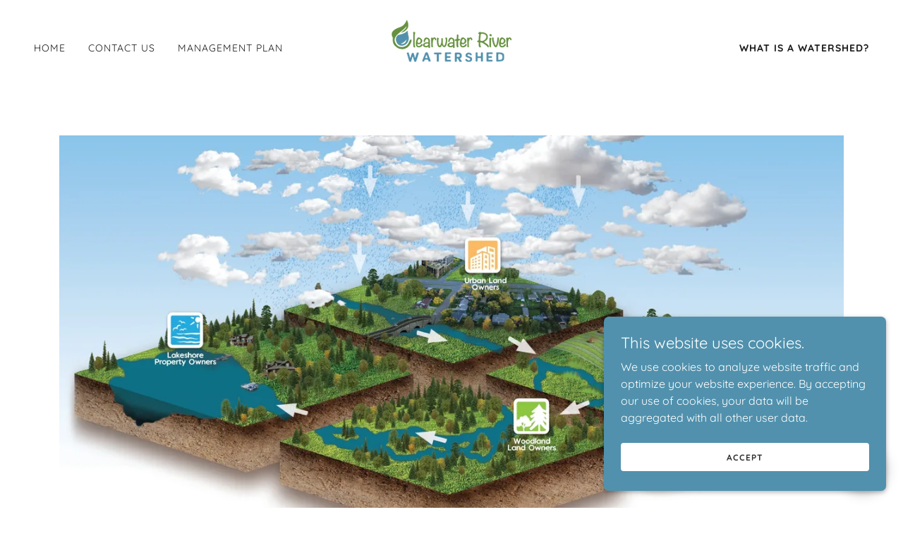

--- FILE ---
content_type: text/html;charset=utf-8
request_url: https://clearwatershed.org/what-is-a-watershed%3F
body_size: 13398
content:
<!DOCTYPE html><html lang="en-US"><head><meta charSet="utf-8"/><meta http-equiv="X-UA-Compatible" content="IE=edge"/><meta name="viewport" content="width=device-width, initial-scale=1"/><title>What is a watershed?</title><meta name="author" content="Clearwater River Watershed"/><meta name="generator" content="Starfield Technologies; Go Daddy Website Builder 8.0.0000"/><link rel="manifest" href="/manifest.webmanifest"/><link rel="apple-touch-icon" sizes="57x57" href="//img1.wsimg.com/isteam/ip/9511924f-9c7a-4cbc-99cb-0cb573181507/CRWLogo_Dark.png/:/rs=w:57,h:57,m"/><link rel="apple-touch-icon" sizes="60x60" href="//img1.wsimg.com/isteam/ip/9511924f-9c7a-4cbc-99cb-0cb573181507/CRWLogo_Dark.png/:/rs=w:60,h:60,m"/><link rel="apple-touch-icon" sizes="72x72" href="//img1.wsimg.com/isteam/ip/9511924f-9c7a-4cbc-99cb-0cb573181507/CRWLogo_Dark.png/:/rs=w:72,h:72,m"/><link rel="apple-touch-icon" sizes="114x114" href="//img1.wsimg.com/isteam/ip/9511924f-9c7a-4cbc-99cb-0cb573181507/CRWLogo_Dark.png/:/rs=w:114,h:114,m"/><link rel="apple-touch-icon" sizes="120x120" href="//img1.wsimg.com/isteam/ip/9511924f-9c7a-4cbc-99cb-0cb573181507/CRWLogo_Dark.png/:/rs=w:120,h:120,m"/><link rel="apple-touch-icon" sizes="144x144" href="//img1.wsimg.com/isteam/ip/9511924f-9c7a-4cbc-99cb-0cb573181507/CRWLogo_Dark.png/:/rs=w:144,h:144,m"/><link rel="apple-touch-icon" sizes="152x152" href="//img1.wsimg.com/isteam/ip/9511924f-9c7a-4cbc-99cb-0cb573181507/CRWLogo_Dark.png/:/rs=w:152,h:152,m"/><link rel="apple-touch-icon" sizes="180x180" href="//img1.wsimg.com/isteam/ip/9511924f-9c7a-4cbc-99cb-0cb573181507/CRWLogo_Dark.png/:/rs=w:180,h:180,m"/><meta property="og:url" content="https://clearwatershed.org/what-is-a-watershed%3F"/>
<meta property="og:site_name" content="Clearwater River Watershed"/>
<meta property="og:title" content="Clearwater River Watershed"/>
<meta property="og:type" content="website"/>
<meta property="og:image" content="https://img1.wsimg.com/isteam/ip/9511924f-9c7a-4cbc-99cb-0cb573181507/CoverImage2.png"/>
<meta property="og:locale" content="en_US"/>
<meta name="twitter:card" content="summary"/>
<meta name="twitter:title" content="Clearwater River Watershed"/>
<meta name="twitter:image" content="https://img1.wsimg.com/isteam/ip/9511924f-9c7a-4cbc-99cb-0cb573181507/CoverImage2.png"/>
<meta name="twitter:image:alt" content="Clearwater River Watershed"/>
<meta name="theme-color" content="#5191ad"/><style data-inline-fonts>/* vietnamese */
@font-face {
  font-family: 'Muli';
  font-style: normal;
  font-weight: 400;
  font-display: swap;
  src: url(https://img1.wsimg.com/gfonts/s/muli/v34/7Aulp_0qiz-aVz7u3PJLcUMYOFnOkEk40eiNxw.woff2) format('woff2');
  unicode-range: U+0102-0103, U+0110-0111, U+0128-0129, U+0168-0169, U+01A0-01A1, U+01AF-01B0, U+0300-0301, U+0303-0304, U+0308-0309, U+0323, U+0329, U+1EA0-1EF9, U+20AB;
}
/* latin-ext */
@font-face {
  font-family: 'Muli';
  font-style: normal;
  font-weight: 400;
  font-display: swap;
  src: url(https://img1.wsimg.com/gfonts/s/muli/v34/7Aulp_0qiz-aVz7u3PJLcUMYOFnOkEk50eiNxw.woff2) format('woff2');
  unicode-range: U+0100-02BA, U+02BD-02C5, U+02C7-02CC, U+02CE-02D7, U+02DD-02FF, U+0304, U+0308, U+0329, U+1D00-1DBF, U+1E00-1E9F, U+1EF2-1EFF, U+2020, U+20A0-20AB, U+20AD-20C0, U+2113, U+2C60-2C7F, U+A720-A7FF;
}
/* latin */
@font-face {
  font-family: 'Muli';
  font-style: normal;
  font-weight: 400;
  font-display: swap;
  src: url(https://img1.wsimg.com/gfonts/s/muli/v34/7Aulp_0qiz-aVz7u3PJLcUMYOFnOkEk30eg.woff2) format('woff2');
  unicode-range: U+0000-00FF, U+0131, U+0152-0153, U+02BB-02BC, U+02C6, U+02DA, U+02DC, U+0304, U+0308, U+0329, U+2000-206F, U+20AC, U+2122, U+2191, U+2193, U+2212, U+2215, U+FEFF, U+FFFD;
}

/* vietnamese */
@font-face {
  font-family: 'Quicksand';
  font-style: normal;
  font-weight: 400;
  font-display: swap;
  src: url(https://img1.wsimg.com/gfonts/s/quicksand/v37/6xKtdSZaM9iE8KbpRA_hJFQNcOM.woff2) format('woff2');
  unicode-range: U+0102-0103, U+0110-0111, U+0128-0129, U+0168-0169, U+01A0-01A1, U+01AF-01B0, U+0300-0301, U+0303-0304, U+0308-0309, U+0323, U+0329, U+1EA0-1EF9, U+20AB;
}
/* latin-ext */
@font-face {
  font-family: 'Quicksand';
  font-style: normal;
  font-weight: 400;
  font-display: swap;
  src: url(https://img1.wsimg.com/gfonts/s/quicksand/v37/6xKtdSZaM9iE8KbpRA_hJVQNcOM.woff2) format('woff2');
  unicode-range: U+0100-02BA, U+02BD-02C5, U+02C7-02CC, U+02CE-02D7, U+02DD-02FF, U+0304, U+0308, U+0329, U+1D00-1DBF, U+1E00-1E9F, U+1EF2-1EFF, U+2020, U+20A0-20AB, U+20AD-20C0, U+2113, U+2C60-2C7F, U+A720-A7FF;
}
/* latin */
@font-face {
  font-family: 'Quicksand';
  font-style: normal;
  font-weight: 400;
  font-display: swap;
  src: url(https://img1.wsimg.com/gfonts/s/quicksand/v37/6xKtdSZaM9iE8KbpRA_hK1QN.woff2) format('woff2');
  unicode-range: U+0000-00FF, U+0131, U+0152-0153, U+02BB-02BC, U+02C6, U+02DA, U+02DC, U+0304, U+0308, U+0329, U+2000-206F, U+20AC, U+2122, U+2191, U+2193, U+2212, U+2215, U+FEFF, U+FFFD;
}
/* vietnamese */
@font-face {
  font-family: 'Quicksand';
  font-style: normal;
  font-weight: 700;
  font-display: swap;
  src: url(https://img1.wsimg.com/gfonts/s/quicksand/v37/6xKtdSZaM9iE8KbpRA_hJFQNcOM.woff2) format('woff2');
  unicode-range: U+0102-0103, U+0110-0111, U+0128-0129, U+0168-0169, U+01A0-01A1, U+01AF-01B0, U+0300-0301, U+0303-0304, U+0308-0309, U+0323, U+0329, U+1EA0-1EF9, U+20AB;
}
/* latin-ext */
@font-face {
  font-family: 'Quicksand';
  font-style: normal;
  font-weight: 700;
  font-display: swap;
  src: url(https://img1.wsimg.com/gfonts/s/quicksand/v37/6xKtdSZaM9iE8KbpRA_hJVQNcOM.woff2) format('woff2');
  unicode-range: U+0100-02BA, U+02BD-02C5, U+02C7-02CC, U+02CE-02D7, U+02DD-02FF, U+0304, U+0308, U+0329, U+1D00-1DBF, U+1E00-1E9F, U+1EF2-1EFF, U+2020, U+20A0-20AB, U+20AD-20C0, U+2113, U+2C60-2C7F, U+A720-A7FF;
}
/* latin */
@font-face {
  font-family: 'Quicksand';
  font-style: normal;
  font-weight: 700;
  font-display: swap;
  src: url(https://img1.wsimg.com/gfonts/s/quicksand/v37/6xKtdSZaM9iE8KbpRA_hK1QN.woff2) format('woff2');
  unicode-range: U+0000-00FF, U+0131, U+0152-0153, U+02BB-02BC, U+02C6, U+02DA, U+02DC, U+0304, U+0308, U+0329, U+2000-206F, U+20AC, U+2122, U+2191, U+2193, U+2212, U+2215, U+FEFF, U+FFFD;
}
</style><style>.x{-ms-text-size-adjust:100%;-webkit-text-size-adjust:100%;-webkit-tap-highlight-color:rgba(0,0,0,0);margin:0;box-sizing:border-box}.x *,.x :after,.x :before{box-sizing:inherit}.x-el a[href^="mailto:"]:not(.x-el),.x-el a[href^="tel:"]:not(.x-el){color:inherit;font-size:inherit;text-decoration:inherit}.x-el-article,.x-el-aside,.x-el-details,.x-el-figcaption,.x-el-figure,.x-el-footer,.x-el-header,.x-el-hgroup,.x-el-main,.x-el-menu,.x-el-nav,.x-el-section,.x-el-summary{display:block}.x-el-audio,.x-el-canvas,.x-el-progress,.x-el-video{display:inline-block;vertical-align:baseline}.x-el-audio:not([controls]){display:none;height:0}.x-el-template{display:none}.x-el-a{background-color:transparent;color:inherit}.x-el-a:active,.x-el-a:hover{outline:0}.x-el-abbr[title]{border-bottom:1px dotted}.x-el-b,.x-el-strong{font-weight:700}.x-el-dfn{font-style:italic}.x-el-mark{background:#ff0;color:#000}.x-el-small{font-size:80%}.x-el-sub,.x-el-sup{font-size:75%;line-height:0;position:relative;vertical-align:baseline}.x-el-sup{top:-.5em}.x-el-sub{bottom:-.25em}.x-el-img{vertical-align:middle;border:0}.x-el-svg:not(:root){overflow:hidden}.x-el-figure{margin:0}.x-el-hr{box-sizing:content-box;height:0}.x-el-pre{overflow:auto}.x-el-code,.x-el-kbd,.x-el-pre,.x-el-samp{font-family:monospace,monospace;font-size:1em}.x-el-button,.x-el-input,.x-el-optgroup,.x-el-select,.x-el-textarea{color:inherit;font:inherit;margin:0}.x-el-button{overflow:visible}.x-el-button,.x-el-select{text-transform:none}.x-el-button,.x-el-input[type=button],.x-el-input[type=reset],.x-el-input[type=submit]{-webkit-appearance:button;cursor:pointer}.x-el-button[disabled],.x-el-input[disabled]{cursor:default}.x-el-button::-moz-focus-inner,.x-el-input::-moz-focus-inner{border:0;padding:0}.x-el-input{line-height:normal}.x-el-input[type=checkbox],.x-el-input[type=radio]{box-sizing:border-box;padding:0}.x-el-input[type=number]::-webkit-inner-spin-button,.x-el-input[type=number]::-webkit-outer-spin-button{height:auto}.x-el-input[type=search]{-webkit-appearance:textfield;box-sizing:content-box}.x-el-input[type=search]::-webkit-search-cancel-button,.x-el-input[type=search]::-webkit-search-decoration{-webkit-appearance:none}.x-el-textarea{border:0}.x-el-fieldset{border:1px solid silver;margin:0 2px;padding:.35em .625em .75em}.x-el-legend{border:0;padding:0}.x-el-textarea{overflow:auto}.x-el-optgroup{font-weight:700}.x-el-table{border-collapse:collapse;border-spacing:0}.x-el-td,.x-el-th{padding:0}.x{-webkit-font-smoothing:antialiased}.x-el-hr{border:0}.x-el-fieldset,.x-el-input,.x-el-select,.x-el-textarea{margin-top:0;margin-bottom:0}.x-el-fieldset,.x-el-input[type=email],.x-el-input[type=text],.x-el-textarea{width:100%}.x-el-label{vertical-align:middle}.x-el-input{border-style:none;padding:.5em;vertical-align:middle}.x-el-select:not([multiple]){vertical-align:middle}.x-el-textarea{line-height:1.75;padding:.5em}.x-el.d-none{display:none!important}.sideline-footer{margin-top:auto}.disable-scroll{touch-action:none;overflow:hidden;position:fixed;max-width:100vw}@-webkit-keyframes loaderscale{0%{transform:scale(1);opacity:1}45%{transform:scale(.1);opacity:.7}80%{transform:scale(1);opacity:1}}@keyframes loaderscale{0%{transform:scale(1);opacity:1}45%{transform:scale(.1);opacity:.7}80%{transform:scale(1);opacity:1}}.x-loader svg{display:inline-block}.x-loader svg:first-child{-webkit-animation:loaderscale .75s cubic-bezier(.2,.68,.18,1.08) -.24s infinite;animation:loaderscale .75s cubic-bezier(.2,.68,.18,1.08) -.24s infinite}.x-loader svg:nth-child(2){-webkit-animation:loaderscale .75s cubic-bezier(.2,.68,.18,1.08) -.12s infinite;animation:loaderscale .75s cubic-bezier(.2,.68,.18,1.08) -.12s infinite}.x-loader svg:nth-child(3){-webkit-animation:loaderscale .75s cubic-bezier(.2,.68,.18,1.08) 0s infinite;animation:loaderscale .75s cubic-bezier(.2,.68,.18,1.08) 0s infinite}.x-icon>svg{transition:transform .33s ease-in-out}.x-icon>svg.rotate-90{transform:rotate(-90deg)}.x-icon>svg.rotate90{transform:rotate(90deg)}.x-icon>svg.rotate-180{transform:rotate(-180deg)}.x-icon>svg.rotate180{transform:rotate(180deg)}.x-rt ol,.x-rt ul{text-align:left}.x-rt p{margin:0}.mte-inline-block{display:inline-block}@media only screen and (min-device-width:1025px){:root select,_::-webkit-full-page-media,_:future{font-family:sans-serif!important}}

</style>
<style>/*
Copyright 2016 The Muli Project Authors (contact@sansoxygen.com)

This Font Software is licensed under the SIL Open Font License, Version 1.1.
This license is copied below, and is also available with a FAQ at: http://scripts.sil.org/OFL

—————————————————————————————-
SIL OPEN FONT LICENSE Version 1.1 - 26 February 2007
—————————————————————————————-
*/

/*
Copyright 2011 The Quicksand Project Authors (https://github.com/andrew-paglinawan/QuicksandFamily), with Reserved Font Name Quicksand.

This Font Software is licensed under the SIL Open Font License, Version 1.1.
This license is copied below, and is also available with a FAQ at: http://scripts.sil.org/OFL

—————————————————————————————-
SIL OPEN FONT LICENSE Version 1.1 - 26 February 2007
—————————————————————————————-
*/
</style>
<style data-glamor="cxs-default-sheet">.x .c1-1{letter-spacing:normal}.x .c1-2{text-transform:none}.x .c1-3{background-color:rgb(255, 255, 255)}.x .c1-4{width:100%}.x .c1-5 > div{position:relative}.x .c1-6 > div{overflow:hidden}.x .c1-7 > div{margin-top:auto}.x .c1-8 > div{margin-right:auto}.x .c1-9 > div{margin-bottom:auto}.x .c1-a > div{margin-left:auto}.x .c1-b{font-family:Quicksand, sans-serif}.x .c1-c{font-size:16px}.x .c1-h{padding-top:56px}.x .c1-i{padding-bottom:56px}.x .c1-j{overflow:visible}.x .c1-k{padding:0px !important}.x .c1-n{z-index:3}.x .c1-o .sticky-animate{background-color:rgba(255, 255, 255, 0.9)}.x .c1-p .sticky-animate hr{opacity:0 !important}.x .c1-q{transition:background .3s}.x .c1-r{position:relative}.x .c1-s{padding-top:8px}.x .c1-t{padding-bottom:8px}.x .c1-u{padding-left:24px}.x .c1-v{padding-right:24px}.x .c1-w{background-color:rgba(255, 255, 255, 0.25)}.x .c1-x{z-index:auto}.x .c1-12{align-items:center}.x .c1-13{flex-wrap:nowrap}.x .c1-14{display:flex}.x .c1-15{margin-top:0px}.x .c1-16{margin-right:0px}.x .c1-17{margin-bottom:0px}.x .c1-18{margin-left:0px}.x .c1-19{[object -object]:0px}.x .c1-1b{width:15%}.x .c1-1c{padding-right:0px}.x .c1-1d{padding-left:0px}.x .c1-1e{letter-spacing:inherit}.x .c1-1f{text-transform:inherit}.x .c1-1g{text-decoration:none}.x .c1-1h{word-wrap:break-word}.x .c1-1i{overflow-wrap:break-word}.x .c1-1j{cursor:pointer}.x .c1-1k{justify-content:flex-start}.x .c1-1l{border-top:0px}.x .c1-1m{border-right:0px}.x .c1-1n{border-bottom:0px}.x .c1-1o{border-left:0px}.x .c1-1p{color:rgb(27, 27, 27)}.x .c1-1q{font-weight:inherit}.x .c1-1r:hover{color:rgb(68, 125, 150)}.x .c1-1s:active{color:rgb(25, 52, 63)}.x .c1-1t{color:inherit}.x .c1-1u{display:inline-block}.x .c1-1v{vertical-align:top}.x .c1-1w{padding-top:6px}.x .c1-1x{padding-right:6px}.x .c1-1y{padding-bottom:6px}.x .c1-1z{padding-left:6px}.x .c1-20{width:70%}.x .c1-21{text-align:center}.x .c1-22{justify-content:center}.x .c1-23{padding-left:8px}.x .c1-24{padding-right:8px}.x .c1-25{font-family:'Muli', sans-serif}.x .c1-26{max-width:calc(100% - 0.1px)}.x .c1-2a{display:inline}.x .c1-2b{max-width:100%}.x .c1-2c{width:auto}.x .c1-2d{color:rgb(68, 125, 150)}.x .c1-2e:hover{color:rgb(39, 75, 91)}.x .c1-2f{padding-top:0px}.x .c1-2g{padding-bottom:0px}.x .c1-2i{margin-left:auto}.x .c1-2j{margin-right:auto}.x .c1-2k{vertical-align:middle}.x .c1-2l{aspect-ratio:2 / 1}.x .c1-2m{object-fit:contain}.x .c1-2n{height:80px}.x .c1-2o{background-color:transparent}.x .c1-2p{transition:max-height .5s}.x .c1-2q{border-radius:0px}.x .c1-38{justify-content:flex-end}.x .c1-39{display:none}.x .c1-3a{box-sizing:border-box}.x .c1-3b{flex-direction:row}.x .c1-3d{flex-grow:1}.x .c1-3e{flex-shrink:1}.x .c1-3f{flex-basis:0%}.x .c1-3i{line-height:24px}.x .c1-3j{padding-left:32px}.x .c1-3k{white-space:nowrap}.x .c1-3l{visibility:hidden}.x .c1-3m:first-child{padding-left:0}.x .c1-3n{letter-spacing:0.071em}.x .c1-3o{text-transform:uppercase}.x .c1-3p{display:block}.x .c1-3q{margin-left:-6px}.x .c1-3r{margin-right:-6px}.x .c1-3s{margin-top:-6px}.x .c1-3t{margin-bottom:-6px}.x .c1-3u{font-size:14px}.x .c1-3v{font-weight:400}.x .c1-3w:hover{color:rgb(27, 27, 27)}.x .c1-3x:active{color:rgb(27, 27, 27)}.x .c1-42{font-weight:700}.x .c1-43{z-index:1}.x .c1-47{transition:transform .33s ease-in-out}.x .c1-48{transform:rotate(0deg)}.x .c1-49{border-radius:4px}.x .c1-4a{box-shadow:0 3px 6px 3px rgba(0,0,0,0.24)}.x .c1-4b{padding-top:16px}.x .c1-4c{padding-bottom:16px}.x .c1-4d{padding-left:16px}.x .c1-4e{padding-right:16px}.x .c1-4f{position:absolute}.x .c1-4g{right:0px}.x .c1-4h{top:32px}.x .c1-4i{max-height:45vh}.x .c1-4j{overflow-y:auto}.x .c1-4k{z-index:1003}.x .c1-4n{color:rgb(94, 94, 94)}.x .c1-4o{text-align:left}.x .c1-4p:last-child{margin-bottom:0}.x .c1-4q{margin-top:8px}.x .c1-4r{margin-bottom:8px}.x .c1-4s{line-height:1.5}.x .c1-4t{background-color:rgb(22, 22, 22)}.x .c1-4u{position:fixed}.x .c1-4v{top:0px}.x .c1-4w{height:100%}.x .c1-4x{z-index:10002}.x .c1-4y{-webkit-overflow-scrolling:touch}.x .c1-4z{transform:translateX(-249vw)}.x .c1-50{overscroll-behavior:contain}.x .c1-51{box-shadow:0 2px 6px 0px rgba(0,0,0,0.2)}.x .c1-52{transition:transform .3s ease-in-out}.x .c1-53{overflow:hidden}.x .c1-54{flex-direction:column}.x .c1-55{color:rgb(247, 247, 247)}.x .c1-56{line-height:1.3em}.x .c1-57{font-style:normal}.x .c1-58{top:15px}.x .c1-59{right:15px}.x .c1-5a{font-size:28px}.x .c1-5b:hover{color:rgb(81, 145, 173)}.x .c1-5g{overflow-x:hidden}.x .c1-5h{overscroll-behavior:none}.x .c1-5m{-webkit-margin-before:0}.x .c1-5n{-webkit-margin-after:0}.x .c1-5o{-webkit-padding-start:0}.x .c1-5p{color:rgb(164, 164, 164)}.x .c1-5q{border-color:rgba(76, 76, 76, 0.5)}.x .c1-5r{border-bottom-width:1px}.x .c1-5s{border-bottom-style:solid}.x .c1-5t:last-child{border-bottom:0}.x .c1-5u{min-width:200px}.x .c1-5v{justify-content:space-between}.x .c1-5w{font-size:22px}.x .c1-5x:hover{color:rgb(122, 201, 237)}.x .c1-5y:active{color:rgb(81, 145, 173)}.x .c1-64{margin-bottom:32px}.x .c1-65{border-width:0 !important}.x .c1-68{line-height:1.4}.x .c1-69{margin-bottom:40px}.x .c1-6a{font-size:32px}.x .c1-6b{color:rgb(81, 145, 173)}.x .c1-6i{font-size:unset}.x .c1-6j{font-family:unset}.x .c1-6k{letter-spacing:unset}.x .c1-6l{text-transform:unset}.x .c1-6m{line-height:0px}.x .c1-6n{border-color:rgb(226, 226, 226)}.x .c1-6o{border-bottom-width:2px}.x .c1-6p{border-style:solid}.x .c1-6q{margin-top:24px}.x .c1-6r{width:50px}.x .c1-6s{flex-wrap:wrap}.x .c1-6t{margin-right:-12px}.x .c1-6u{margin-left:-12px}.x .c1-6z{flex-basis:100%}.x .c1-70{padding-right:12px}.x .c1-71{padding-left:12px}.x .c1-7a > *{max-width:100%}.x .c1-7b{align-items:flex-start}.x .c1-7c > :nth-child(n){margin-bottom:24px}.x .c1-7d  > :last-child{margin-bottom:0 !important}.x .c1-7e{margin-bottom:24px}.x .c1-7h{line-height:1.25}.x .c1-7i > p > ol{text-align:left}.x .c1-7j > p > ol{display:block}.x .c1-7k > p > ol{padding-left:1.3em}.x .c1-7l > p > ol{margin-left:16px}.x .c1-7m > p > ol{margin-right:16px}.x .c1-7n > p > ol{margin-top:auto}.x .c1-7o > p > ol{margin-bottom:auto}.x .c1-7p > p > ul{text-align:left}.x .c1-7q > p > ul{display:block}.x .c1-7r > p > ul{padding-left:1.3em}.x .c1-7s > p > ul{margin-left:16px}.x .c1-7t > p > ul{margin-right:16px}.x .c1-7u > p > ul{margin-top:auto}.x .c1-7v > p > ul{margin-bottom:auto}.x .c1-7w > ul{text-align:left}.x .c1-7x > ul{display:block}.x .c1-7y > ul{padding-left:1.3em}.x .c1-7z > ul{margin-left:16px}.x .c1-80 > ul{margin-right:16px}.x .c1-81 > ul{margin-top:auto}.x .c1-82 > ul{margin-bottom:auto}.x .c1-83 > ol{text-align:left}.x .c1-84 > ol{display:block}.x .c1-85 > ol{padding-left:1.3em}.x .c1-86 > ol{margin-left:16px}.x .c1-87 > ol{margin-right:16px}.x .c1-88 > ol{margin-top:auto}.x .c1-89 > ol{margin-bottom:auto}.x .c1-8a{font-size:inherit !important}.x .c1-8b{line-height:inherit}.x .c1-8c{font-style:italic}.x .c1-8d{text-decoration:line-through}.x .c1-8e{text-decoration:underline}.x .c1-8f{background-color:rgb(81, 145, 173)}.x .c1-8g{color:rgb(255, 255, 255)}.x .c1-8h{border-color:rgb(98, 173, 206)}.x .c1-8i{margin-bottom:-24px}.x .c1-8k{padding-bottom:24px}.x .c1-8o > :nth-child(n){margin-bottom:0px}.x .c1-8q{width:inherit}.x .c1-8u{aspect-ratio:1 / 1}.x .c1-8x{flex-grow:3}.x .c1-90{color:rgb(169, 169, 169)}.x .c1-94:active{color:rgb(188, 224, 244)}.x .c1-95{margin-top:32px}.x .c1-96{list-style-type:none}.x .c1-98:hover{color:rgb(247, 247, 247)}.x .c1-99:active{color:rgb(247, 247, 247)}.x .c1-9c{right:24px}.x .c1-9d{bottom:24px}.x .c1-9e{z-index:9999}.x .c1-9f{width:65px}.x .c1-9g{height:65px}.x .c1-9i{border-radius:50%}.x .c1-9j{box-shadow:0px 3px 18px rgba(0, 0, 0, 0.25)}.x .c1-9k{transform:translateZ(0)}.x .c1-9l{right:0px}.x .c1-9m{z-index:10000}.x .c1-9n{height:auto}.x .c1-9o{transition:all 1s ease-in}.x .c1-9p{box-shadow:0 2px 6px 0px rgba(0,0,0,0.3)}.x .c1-9q{contain:content}.x .c1-9r{bottom:-500px}.x .c1-9s{padding-top:24px}.x .c1-a0{max-height:300px}.x .c1-a2{margin-bottom:4px}.x .c1-a3{word-break:break-word}.x .c1-a4{flex-basis:50%}.x .c1-a5{border-style:none}.x .c1-a6{padding-top:4px}.x .c1-a7{padding-bottom:4px}.x .c1-a8{min-height:40px}.x .c1-a9{border-radius:4px}.x .c1-aa{color:rgb(48, 48, 48)}.x .c1-ab{text-shadow:none}.x .c1-ac{font-size:12px}.x .c1-ad:nth-child(2){margin-left:24px}.x .c1-ae:hover{background-color:rgb(255, 255, 255)}</style>
<style data-glamor="cxs-xs-sheet">@media (max-width: 767px){.x .c1-l{padding-top:40px}}@media (max-width: 767px){.x .c1-m{padding-bottom:40px}}@media (max-width: 767px){.x .c1-27{justify-content:center}}@media (max-width: 767px){.x .c1-28{max-width:100%}}@media (max-width: 767px){.x .c1-2r{height:104px}}@media (max-width: 767px){.x .c1-2s{max-width:224px}}@media (max-width: 767px){.x .c1-2t{display:block}}@media (max-width: 767px){.x .c1-2u{max-height:80px}}@media (max-width: 767px){.x .c1-2v{margin-top:0}}@media (max-width: 767px){.x .c1-2w{margin-right:auto}}@media (max-width: 767px){.x .c1-2x{margin-bottom:0}}@media (max-width: 767px){.x .c1-2y{margin-left:auto}}@media (max-width: 767px){.x .c1-44{width:100%}}@media (max-width: 767px){.x .c1-45{display:flex}}@media (max-width: 767px){.x .c1-66{height:calc((100vw - 48px)/2)}}@media (max-width: 767px){.x .c1-7f > :nth-child(n){margin-bottom:24px}}@media (max-width: 767px){.x .c1-7g  > :last-child{margin-bottom:0 !important}}@media (max-width: 767px){.x .c1-8v{height:calc((100vw - 48px)/1)}}@media (max-width: 767px){.x .c1-97{flex-direction:column}}@media (max-width: 767px){.x .c1-9a{padding-top:4px}}@media (max-width: 767px){.x .c1-9b{padding-bottom:4px}}</style>
<style data-glamor="cxs-sm-sheet">@media (min-width: 768px){.x .c1-d{font-size:16px}}@media (min-width: 768px) and (max-width: 1023px){.x .c1-29{width:auto}}@media (min-width: 768px) and (max-width: 1023px){.x .c1-2z{display:block}}@media (min-width: 768px) and (max-width: 1023px){.x .c1-30{max-height:80px}}@media (min-width: 768px) and (max-width: 1023px){.x .c1-31{margin-top:0}}@media (min-width: 768px) and (max-width: 1023px){.x .c1-32{margin-right:auto}}@media (min-width: 768px) and (max-width: 1023px){.x .c1-33{margin-bottom:0}}@media (min-width: 768px) and (max-width: 1023px){.x .c1-34{margin-left:auto}}@media (min-width: 768px){.x .c1-3y{font-size:14px}}@media (min-width: 768px) and (max-width: 1023px){.x .c1-46{width:100%}}@media (min-width: 768px) and (max-width: 1023px){.x .c1-4m{right:0px}}@media (min-width: 768px){.x .c1-5c{font-size:30px}}@media (min-width: 768px){.x .c1-5i{width:100%}}@media (min-width: 768px){.x .c1-5z{font-size:22px}}@media (min-width: 768px){.x .c1-6c{font-size:38px}}@media (min-width: 768px){.x .c1-6v{margin-top:0}}@media (min-width: 768px){.x .c1-6w{margin-right:-24px}}@media (min-width: 768px){.x .c1-6x{margin-bottom:0}}@media (min-width: 768px){.x .c1-6y{margin-left:-24px}}@media (min-width: 768px){.x .c1-72{flex-basis:83.33333333333334%}}@media (min-width: 768px){.x .c1-73{max-width:83.33333333333334%}}@media (min-width: 768px){.x .c1-74{padding-top:0}}@media (min-width: 768px){.x .c1-75{padding-right:24px}}@media (min-width: 768px){.x .c1-76{padding-bottom:0}}@media (min-width: 768px){.x .c1-77{padding-left:24px}}@media (min-width: 768px){.x .c1-8j{margin-bottom:-48px}}@media (min-width: 768px){.x .c1-8l{flex-basis:50%}}@media (min-width: 768px){.x .c1-8m{max-width:50%}}@media (min-width: 768px){.x .c1-8n{padding-bottom:48px}}@media (min-width: 768px){.x .c1-8r{position:absolute}}@media (min-width: 768px) and (max-width: 1023px){.x .c1-8t{position:relative}}@media (min-width: 768px){.x .c1-8w{object-fit:cover}}@media (min-width: 768px){.x .c1-9t{width:400px}}@media (min-width: 768px){.x .c1-9u{max-height:500px}}@media (min-width: 768px){.x .c1-9v{border-radius:7px}}@media (min-width: 768px){.x .c1-9w{margin-top:24px}}@media (min-width: 768px){.x .c1-9x{margin-right:24px}}@media (min-width: 768px){.x .c1-9y{margin-bottom:24px}}@media (min-width: 768px){.x .c1-9z{margin-left:24px}}@media (min-width: 768px){.x .c1-a1{max-height:200px}}@media (min-width: 768px){.x .c1-af{width:auto}}@media (min-width: 768px){.x .c1-ag{font-size:12px}}</style>
<style data-glamor="cxs-md-sheet">@media (min-width: 1024px){.x .c1-e{font-size:16px}}@media (min-width: 1024px){.x .c1-y{padding-top:16px}}@media (min-width: 1024px){.x .c1-z{padding-bottom:16px}}@media (min-width: 1024px){.x .c1-10{padding-left:24px}}@media (min-width: 1024px){.x .c1-11{padding-right:24px}}@media (min-width: 1024px){.x .c1-1a{display:none}}@media (min-width: 1024px){.x .c1-2h{display:inline-block}}@media (min-width: 1024px){.x .c1-35{height:104px}}@media (min-width: 1024px){.x .c1-36{width:auto}}@media (min-width: 1024px){.x .c1-37{max-height:104px}}@media (min-width: 1024px){.x .c1-3c{display:flex}}@media (min-width: 1024px){.x .c1-3g{flex-basis:33.33333333333333%}}@media (min-width: 1024px){.x .c1-3h{max-width:33.33333333333333%}}@media (min-width: 1024px){.x .c1-3z{font-size:14px}}@media (min-width: 1024px) and (max-width: 1279px){.x .c1-4l{right:0px}}@media (min-width: 1024px){.x .c1-5d{font-size:30px}}@media (min-width: 1024px){.x .c1-5j{width:984px}}@media (min-width: 1024px){.x .c1-60{min-width:300px}}@media (min-width: 1024px){.x .c1-61{font-size:22px}}@media (min-width: 1024px){.x .c1-67{margin-bottom:0}}@media (min-width: 1024px){.x .c1-6d{text-align:center}}@media (min-width: 1024px){.x .c1-6e{margin-left:auto}}@media (min-width: 1024px){.x .c1-6f{font-size:38px}}@media (min-width: 1024px){.x .c1-78{flex-basis:66.66666666666666%}}@media (min-width: 1024px){.x .c1-79{max-width:66.66666666666666%}}@media (min-width: 1024px){.x .c1-8p{display:block}}@media (min-width: 1024px){.x .c1-8s{position:relative}}@media (min-width: 1024px){.x .c1-8y{flex-basis:0%}}@media (min-width: 1024px){.x .c1-8z{max-width:none}}@media (min-width: 1024px){.x .c1-91{text-align:left}}@media (min-width: 1024px){.x .c1-92{text-align:right}}@media (min-width: 1024px){.x .c1-93{margin-top:0}}@media (min-width: 1024px){.x .c1-9h{z-index:9999}}@media (min-width: 1024px){.x .c1-ah{font-size:12px}}</style>
<style data-glamor="cxs-lg-sheet">@media (min-width: 1280px){.x .c1-f{font-size:16px}}@media (min-width: 1280px){.x .c1-40{font-size:14px}}@media (min-width: 1280px){.x .c1-5e{font-size:32px}}@media (min-width: 1280px){.x .c1-5k{width:1160px}}@media (min-width: 1280px){.x .c1-62{font-size:22px}}@media (min-width: 1280px){.x .c1-6g{font-size:44px}}@media (min-width: 1280px){.x .c1-ai{font-size:12px}}</style>
<style data-glamor="cxs-xl-sheet">@media (min-width: 1536px){.x .c1-g{font-size:18px}}@media (min-width: 1536px){.x .c1-41{font-size:16px}}@media (min-width: 1536px){.x .c1-5f{font-size:36px}}@media (min-width: 1536px){.x .c1-5l{width:1280px}}@media (min-width: 1536px){.x .c1-63{font-size:24px}}@media (min-width: 1536px){.x .c1-6h{font-size:48px}}@media (min-width: 1536px){.x .c1-aj{font-size:14px}}</style>
<style>.page-inner { background-color: rgb(22, 22, 22); min-height: 100vh; }</style>
<style>.grecaptcha-badge { visibility: hidden; }</style>
<script>"use strict";

if ('serviceWorker' in navigator) {
  window.addEventListener('load', function () {
    navigator.serviceWorker.register('/sw.js');
  });
}</script></head>
<body class="x  x-fonts-muli"><div id="layout-9511924-f-9-c-7-a-4-cbc-99-cb-0-cb-573181507" class="layout layout-layout layout-layout-layout-13 locale-en-US lang-en"><div data-ux="Page" id="page-40046" class="x-el x-el-div x-el c1-1 c1-2 c1-3 c1-4 c1-5 c1-6 c1-7 c1-8 c1-9 c1-a c1-b c1-c c1-d c1-e c1-f c1-g c1-1 c1-2 c1-b c1-c c1-d c1-e c1-f c1-g"><div data-ux="Block" class="x-el x-el-div page-inner c1-1 c1-2 c1-b c1-c c1-d c1-e c1-f c1-g"><div id="eea13c04-2c15-41df-b3ff-3d3d25c4dab9" class="widget widget-header widget-header-header-9"><div data-ux="Header" role="main" data-aid="HEADER_WIDGET" id="n-40047" class="x-el x-el-div x-el x-el c1-1 c1-2 c1-b c1-c c1-d c1-e c1-f c1-g c1-1 c1-2 c1-3 c1-b c1-c c1-d c1-e c1-f c1-g c1-1 c1-2 c1-b c1-c c1-d c1-e c1-f c1-g"><div> <section data-ux="Section" data-aid="HEADER_SECTION" class="x-el x-el-section c1-1 c1-2 c1-3 c1-h c1-i c1-j c1-k c1-b c1-c c1-l c1-m c1-d c1-e c1-f c1-g"><div data-ux="Block" class="x-el x-el-div c1-1 c1-2 c1-n c1-4 c1-3 c1-b c1-c c1-d c1-e c1-f c1-g"><div id="header_stickynav-anchor40049"></div><div data-ux="Block" data-stickynav-wrapper="true" class="x-el x-el-div c1-1 c1-2 c1-o c1-p c1-b c1-c c1-d c1-e c1-f c1-g"><div data-ux="Block" data-stickynav="true" id="header_stickynav40048" class="x-el x-el-div c1-1 c1-2 c1-q c1-3 c1-b c1-c c1-d c1-e c1-f c1-g"><nav data-ux="Block" class="x-el x-el-nav c1-1 c1-2 c1-r c1-s c1-t c1-u c1-v c1-w c1-x c1-b c1-c c1-d c1-y c1-z c1-10 c1-11 c1-e c1-f c1-g"><div data-ux="Block" class="x-el x-el-div c1-1 c1-2 c1-12 c1-13 c1-4 c1-14 c1-15 c1-16 c1-17 c1-18 c1-19 c1-b c1-c c1-d c1-1a c1-e c1-f c1-g"><div data-ux="Block" class="x-el x-el-div c1-1 c1-2 c1-1b c1-1c c1-1d c1-b c1-c c1-d c1-e c1-f c1-g"><div data-ux="Element" id="bs-1" class="x-el x-el-div c1-1 c1-2 c1-b c1-c c1-d c1-e c1-f c1-g"><a rel="" role="button" aria-haspopup="menu" data-ux="LinkDropdown" data-toggle-ignore="true" id="40050" aria-expanded="false" toggleId="n-40047-navId-mobile" icon="hamburger" data-edit-interactive="true" data-aid="HAMBURGER_MENU_LINK" aria-label="Hamburger Site Navigation Icon" href="#" data-typography="LinkAlpha" class="x-el x-el-a c1-1e c1-1f c1-1g c1-1h c1-1i c1-14 c1-1j c1-12 c1-1k c1-1l c1-1m c1-1n c1-1o c1-1p c1-b c1-c c1-1q c1-1r c1-1s c1-d c1-1a c1-e c1-f c1-g" data-tccl="ux2.HEADER.header9.Section.Default.Link.Dropdown.40051.click,click"><svg viewBox="0 0 24 24" fill="currentColor" width="40px" height="40px" data-ux="IconHamburger" class="x-el x-el-svg c1-1 c1-2 c1-1t c1-1u c1-1v c1-1w c1-1x c1-1y c1-1z c1-b c1-c c1-d c1-e c1-f c1-g"><path fill-rule="evenodd" d="M19 8H5a1 1 0 1 1 0-2h14a1 1 0 0 1 0 2zm0 5.097H5a1 1 0 1 1 0-2h14a1 1 0 1 1 0 2zm0 5.25H5a1 1 0 1 1 0-2h14a1 1 0 1 1 0 2z"></path></svg></a></div></div><div data-ux="Block" class="x-el x-el-div c1-1 c1-2 c1-14 c1-20 c1-21 c1-22 c1-1i c1-23 c1-24 c1-b c1-c c1-d c1-e c1-f c1-g"><div data-ux="Block" data-aid="HEADER_LOGO_RENDERED" class="x-el x-el-div c1-1u c1-25 c1-26 c1-c c1-27 c1-28 c1-29 c1-d c1-e c1-f c1-g"><a rel="" role="link" aria-haspopup="menu" data-ux="Link" data-page="28d8f729-fa84-40aa-ab32-39c146c4b422" title="Clearwater River Watershed" href="/" data-typography="LinkAlpha" class="x-el x-el-a c1-1e c1-1f c1-1g c1-1h c1-1i c1-2a c1-1j c1-1l c1-1m c1-1n c1-1o c1-2b c1-2c c1-b c1-2d c1-c c1-1q c1-2e c1-1s c1-d c1-e c1-f c1-g" data-tccl="ux2.HEADER.header9.Logo.Default.Link.Default.40052.click,click"><div data-ux="Block" class="x-el x-el-div c1-1 c1-2 c1-2f c1-1c c1-2g c1-1d c1-19 c1-b c1-c c1-d c1-2h c1-e c1-f c1-g"><img src="//img1.wsimg.com/isteam/ip/9511924f-9c7a-4cbc-99cb-0cb573181507/CRWLogo_Dark.png/:/rs=h:104,cg:true,m/qt=q:95" srcSet="//img1.wsimg.com/isteam/ip/9511924f-9c7a-4cbc-99cb-0cb573181507/CRWLogo_Dark.png/:/rs=w:208,h:104,cg:true,m/cr=w:208,h:104/qt=q:95, //img1.wsimg.com/isteam/ip/9511924f-9c7a-4cbc-99cb-0cb573181507/CRWLogo_Dark.png/:/rs=w:416,h:208,cg:true,m/cr=w:416,h:208/qt=q:95 2x, //img1.wsimg.com/isteam/ip/9511924f-9c7a-4cbc-99cb-0cb573181507/CRWLogo_Dark.png/:/rs=w:624,h:312,cg:true,m/cr=w:624,h:312/qt=q:95 3x" alt="Clearwater River Watershed" data-ux="ImageLogo" data-aid="HEADER_LOGO_IMAGE_RENDERED" class="x-el x-el-img c1-1 c1-2 c1-2c c1-2b c1-2i c1-2j c1-15 c1-17 c1-2k c1-2l c1-2m c1-2n c1-2o c1-2p c1-2f c1-1c c1-2g c1-1d c1-2q c1-19 c1-b c1-c c1-2r c1-2s c1-2t c1-2u c1-2v c1-2w c1-2x c1-2y c1-2z c1-30 c1-31 c1-32 c1-33 c1-34 c1-d c1-35 c1-36 c1-37 c1-e c1-f c1-g"/></div></a></div></div><div data-ux="Block" class="x-el x-el-div c1-1 c1-2 c1-1b c1-1c c1-1d c1-14 c1-38 c1-b c1-c c1-d c1-e c1-f c1-g"></div></div><div data-ux="Container" class="x-el x-el-div c1-1 c1-2 c1-2i c1-2j c1-u c1-v c1-2b c1-b c1-c c1-d c1-e c1-f c1-g"><div data-ux="Grid" id="navContainer-40057" class="x-el x-el-div c1-1 c1-2 c1-39 c1-3a c1-3b c1-13 c1-15 c1-16 c1-17 c1-18 c1-4 c1-2f c1-2g c1-b c1-c c1-d c1-3c c1-e c1-f c1-g"><div data-ux="GridCell" class="x-el x-el-div c1-1 c1-2 c1-3a c1-3d c1-3e c1-3f c1-2b c1-2f c1-1c c1-2g c1-1d c1-1k c1-14 c1-12 c1-b c1-c c1-d c1-3g c1-3h c1-e c1-f c1-g"><nav data-ux="Nav" data-aid="HEADER_NAV_RENDERED" role="navigation" class="x-el x-el-nav c1-1 c1-2 c1-2b c1-3i c1-b c1-c c1-d c1-e c1-f c1-g"><div data-ux="Block" id="n-4004740055-navId-1" class="x-el x-el-div c1-1 c1-2 c1-r c1-14 c1-12 c1-2f c1-1c c1-2g c1-1d c1-b c1-c c1-d c1-e c1-f c1-g"><div data-ux="Block" class="x-el x-el-div nav-item c1-1 c1-2 c1-1v c1-18 c1-3j c1-3k c1-r c1-3l c1-1u c1-b c1-c c1-3m c1-d c1-e c1-f c1-g"><a rel="" role="link" aria-haspopup="menu" data-ux="NavLink" target="" data-page="28d8f729-fa84-40aa-ab32-39c146c4b422" data-edit-interactive="true" href="/" data-typography="NavAlpha" class="x-el x-el-a c1-3n c1-3o c1-1g c1-1h c1-1i c1-3p c1-1j c1-3q c1-3r c1-3s c1-3t c1-1z c1-1x c1-1w c1-1y c1-b c1-1p c1-3u c1-3v c1-3w c1-3x c1-3y c1-3z c1-40 c1-41" data-tccl="ux2.HEADER.header9.Nav.Default.Link.Default.40059.click,click">Home</a></div><div data-ux="Block" class="x-el x-el-div nav-item c1-1 c1-2 c1-1v c1-18 c1-3j c1-3k c1-r c1-3l c1-1u c1-b c1-c c1-3m c1-d c1-e c1-f c1-g"><a rel="" role="link" aria-haspopup="false" data-ux="NavLink" target="" data-page="683aeb5d-a14b-4aad-a916-80da08041bfa" data-edit-interactive="true" href="/contact-us" data-typography="NavAlpha" class="x-el x-el-a c1-3n c1-3o c1-1g c1-1h c1-1i c1-3p c1-1j c1-3q c1-3r c1-3s c1-3t c1-1z c1-1x c1-1w c1-1y c1-b c1-1p c1-3u c1-3v c1-3w c1-3x c1-3y c1-3z c1-40 c1-41" data-tccl="ux2.HEADER.header9.Nav.Default.Link.Default.40060.click,click">Contact Us</a></div><div data-ux="Block" class="x-el x-el-div nav-item c1-1 c1-2 c1-1v c1-18 c1-3j c1-3k c1-r c1-3l c1-1u c1-b c1-c c1-3m c1-d c1-e c1-f c1-g"><a rel="" role="link" aria-haspopup="false" data-ux="NavLink" target="" data-page="d652335e-0d4c-4ad5-8dee-e9468db712ff" data-edit-interactive="true" href="/management-plan" data-typography="NavAlpha" class="x-el x-el-a c1-3n c1-3o c1-1g c1-1h c1-1i c1-3p c1-1j c1-3q c1-3r c1-3s c1-3t c1-1z c1-1x c1-1w c1-1y c1-b c1-1p c1-3u c1-3v c1-3w c1-3x c1-3y c1-3z c1-40 c1-41" data-tccl="ux2.HEADER.header9.Nav.Default.Link.Default.40061.click,click">Management Plan</a></div><div data-ux="Block" class="x-el x-el-div nav-item c1-1 c1-2 c1-1v c1-18 c1-3j c1-3k c1-r c1-3l c1-1u c1-b c1-c c1-3m c1-d c1-e c1-f c1-g"><a rel="" role="link" aria-haspopup="false" data-ux="NavLinkActive" target="" data-page="760e316b-3e63-4680-807d-b18752527895" data-edit-interactive="true" href="/what-is-a-watershed%3F" data-typography="NavAlpha" class="x-el x-el-a c1-3n c1-3o c1-1g c1-1h c1-1i c1-3p c1-1j c1-b c1-1p c1-3u c1-42 c1-3w c1-3x c1-3y c1-3z c1-40 c1-41" data-tccl="ux2.HEADER.header9.Nav.Default.Link.Active.40062.click,click">What is a watershed?</a></div></div></nav></div><div data-ux="GridCell" class="x-el x-el-div c1-1 c1-2 c1-3a c1-3d c1-3e c1-3f c1-2b c1-2f c1-1c c1-2g c1-1d c1-22 c1-21 c1-18 c1-16 c1-43 c1-14 c1-12 c1-b c1-c c1-d c1-3g c1-3h c1-e c1-f c1-g"><div data-ux="Block" data-aid="HEADER_LOGO_RENDERED" class="x-el x-el-div c1-1u c1-25 c1-26 c1-21 c1-3d c1-c c1-44 c1-45 c1-27 c1-46 c1-d c1-e c1-f c1-g"><a rel="" role="link" aria-haspopup="menu" data-ux="Link" data-page="28d8f729-fa84-40aa-ab32-39c146c4b422" title="Clearwater River Watershed" href="/" data-typography="LinkAlpha" class="x-el x-el-a c1-1e c1-1f c1-1g c1-1h c1-1i c1-2a c1-1j c1-1l c1-1m c1-1n c1-1o c1-2b c1-2c c1-b c1-2d c1-c c1-1q c1-2e c1-1s c1-d c1-e c1-f c1-g" data-tccl="ux2.HEADER.header9.Logo.Default.Link.Default.40063.click,click"><div data-ux="Block" class="x-el x-el-div c1-1 c1-2 c1-2f c1-1c c1-2g c1-1d c1-19 c1-b c1-c c1-d c1-2h c1-e c1-f c1-g"><img src="//img1.wsimg.com/isteam/ip/9511924f-9c7a-4cbc-99cb-0cb573181507/CRWLogo_Dark.png/:/rs=h:104,cg:true,m/qt=q:95" srcSet="//img1.wsimg.com/isteam/ip/9511924f-9c7a-4cbc-99cb-0cb573181507/CRWLogo_Dark.png/:/rs=w:208,h:104,cg:true,m/cr=w:208,h:104/qt=q:95, //img1.wsimg.com/isteam/ip/9511924f-9c7a-4cbc-99cb-0cb573181507/CRWLogo_Dark.png/:/rs=w:416,h:208,cg:true,m/cr=w:416,h:208/qt=q:95 2x, //img1.wsimg.com/isteam/ip/9511924f-9c7a-4cbc-99cb-0cb573181507/CRWLogo_Dark.png/:/rs=w:624,h:312,cg:true,m/cr=w:624,h:312/qt=q:95 3x" alt="Clearwater River Watershed" data-ux="ImageLogo" data-aid="HEADER_LOGO_IMAGE_RENDERED" id="n-40047" class="x-el x-el-img c1-1 c1-2 c1-2c c1-2b c1-2i c1-2j c1-15 c1-17 c1-2k c1-2l c1-2m c1-2n c1-2o c1-2p c1-2f c1-1c c1-2g c1-1d c1-2q c1-19 c1-b c1-c c1-2r c1-2s c1-2t c1-2u c1-2v c1-2w c1-2x c1-2y c1-2z c1-30 c1-31 c1-32 c1-33 c1-34 c1-d c1-35 c1-36 c1-37 c1-e c1-f c1-g"/></div></a></div></div><div data-ux="GridCell" class="x-el x-el-div c1-1 c1-2 c1-3a c1-3d c1-3e c1-3f c1-2b c1-2f c1-1c c1-2g c1-1d c1-38 c1-14 c1-12 c1-b c1-c c1-d c1-3g c1-3h c1-e c1-f c1-g"><nav data-ux="Nav" data-aid="HEADER_NAV_RENDERED" role="navigation" class="x-el x-el-nav c1-1 c1-2 c1-2b c1-3i c1-b c1-c c1-d c1-e c1-f c1-g"><div data-ux="Block" id="n-4004740056-navId-2" class="x-el x-el-div c1-1 c1-2 c1-r c1-14 c1-12 c1-2f c1-1c c1-2g c1-1d c1-b c1-c c1-d c1-e c1-f c1-g"><div data-ux="Block" class="x-el x-el-div nav-item c1-1 c1-2 c1-1v c1-18 c1-3j c1-3k c1-r c1-3l c1-1u c1-b c1-c c1-3m c1-d c1-e c1-f c1-g"><a rel="" role="link" aria-haspopup="menu" data-ux="NavLink" target="" data-page="28d8f729-fa84-40aa-ab32-39c146c4b422" data-edit-interactive="true" href="/" data-typography="NavAlpha" class="x-el x-el-a c1-3n c1-3o c1-1g c1-1h c1-1i c1-3p c1-1j c1-3q c1-3r c1-3s c1-3t c1-1z c1-1x c1-1w c1-1y c1-b c1-1p c1-3u c1-3v c1-3w c1-3x c1-3y c1-3z c1-40 c1-41" data-tccl="ux2.HEADER.header9.Nav.Default.Link.Default.40065.click,click">Home</a></div><div data-ux="Block" class="x-el x-el-div nav-item c1-1 c1-2 c1-1v c1-18 c1-3j c1-3k c1-r c1-3l c1-1u c1-b c1-c c1-3m c1-d c1-e c1-f c1-g"><a rel="" role="link" aria-haspopup="false" data-ux="NavLink" target="" data-page="683aeb5d-a14b-4aad-a916-80da08041bfa" data-edit-interactive="true" href="/contact-us" data-typography="NavAlpha" class="x-el x-el-a c1-3n c1-3o c1-1g c1-1h c1-1i c1-3p c1-1j c1-3q c1-3r c1-3s c1-3t c1-1z c1-1x c1-1w c1-1y c1-b c1-1p c1-3u c1-3v c1-3w c1-3x c1-3y c1-3z c1-40 c1-41" data-tccl="ux2.HEADER.header9.Nav.Default.Link.Default.40066.click,click">Contact Us</a></div><div data-ux="Block" class="x-el x-el-div nav-item c1-1 c1-2 c1-1v c1-18 c1-3j c1-3k c1-r c1-3l c1-1u c1-b c1-c c1-3m c1-d c1-e c1-f c1-g"><a rel="" role="link" aria-haspopup="false" data-ux="NavLink" target="" data-page="d652335e-0d4c-4ad5-8dee-e9468db712ff" data-edit-interactive="true" href="/management-plan" data-typography="NavAlpha" class="x-el x-el-a c1-3n c1-3o c1-1g c1-1h c1-1i c1-3p c1-1j c1-3q c1-3r c1-3s c1-3t c1-1z c1-1x c1-1w c1-1y c1-b c1-1p c1-3u c1-3v c1-3w c1-3x c1-3y c1-3z c1-40 c1-41" data-tccl="ux2.HEADER.header9.Nav.Default.Link.Default.40067.click,click">Management Plan</a></div><div data-ux="Block" class="x-el x-el-div nav-item c1-1 c1-2 c1-1v c1-18 c1-3j c1-3k c1-r c1-3l c1-1u c1-b c1-c c1-3m c1-d c1-e c1-f c1-g"><a rel="" role="link" aria-haspopup="false" data-ux="NavLinkActive" target="" data-page="760e316b-3e63-4680-807d-b18752527895" data-edit-interactive="true" href="/what-is-a-watershed%3F" data-typography="NavAlpha" class="x-el x-el-a c1-3n c1-3o c1-1g c1-1h c1-1i c1-3p c1-1j c1-b c1-1p c1-3u c1-42 c1-3w c1-3x c1-3y c1-3z c1-40 c1-41" data-tccl="ux2.HEADER.header9.Nav.Default.Link.Active.40068.click,click">What is a watershed?</a></div><div data-ux="Block" class="x-el x-el-div nav-item c1-1 c1-2 c1-1v c1-18 c1-3j c1-3k c1-r c1-3l c1-1u c1-b c1-c c1-3m c1-d c1-e c1-f c1-g"><div data-ux="Element" id="bs-2" class="x-el x-el-div c1-1 c1-2 c1-b c1-c c1-d c1-e c1-f c1-g"><a rel="" role="button" aria-haspopup="menu" data-ux="NavLinkDropdown" data-toggle-ignore="true" id="40069" aria-expanded="false" data-aid="NAV_MORE" data-edit-interactive="true" href="#" data-typography="NavAlpha" class="x-el x-el-a c1-3n c1-3o c1-1g c1-1h c1-1i c1-14 c1-1j c1-12 c1-b c1-1p c1-3u c1-3v c1-3w c1-3x c1-3y c1-3z c1-40 c1-41" data-tccl="ux2.HEADER.header9.Nav.Default.Link.Dropdown.40070.click,click"><div style="pointer-events:none;display:flex;align-items:center" data-aid="NAV_MORE"><span style="margin-right:4px">More</span><svg viewBox="0 0 24 24" fill="currentColor" width="16" height="16" data-ux="Icon" class="x-el x-el-svg c1-1 c1-2 c1-1t c1-1u c1-47 c1-48 c1-2k c1-r c1-b c1-3u c1-3y c1-3z c1-40 c1-41"><path fill-rule="evenodd" d="M19.774 7.86c.294-.335.04-.839-.423-.84L4.538 7c-.447-.001-.698.48-.425.81l7.204 8.693a.56.56 0 0 0 .836.011l7.621-8.654z"></path></svg></div></a></div><ul data-ux="Dropdown" role="menu" id="more-40064" class="x-el x-el-ul c1-1 c1-2 c1-49 c1-4a c1-3 c1-4b c1-4c c1-4d c1-4e c1-4f c1-4g c1-4h c1-3k c1-4i c1-4j c1-39 c1-4k c1-b c1-c c1-4l c1-4m c1-d c1-e c1-f c1-g"><li data-ux="ListItem" role="menuitem" class="x-el x-el-li c1-1 c1-2 c1-4n c1-17 c1-3p c1-4o c1-b c1-c c1-4p c1-d c1-e c1-f c1-g"><a rel="" role="link" aria-haspopup="menu" data-ux="NavMoreMenuLink" target="" data-page="28d8f729-fa84-40aa-ab32-39c146c4b422" data-edit-interactive="true" aria-labelledby="more-40064" href="/" data-typography="NavAlpha" class="x-el x-el-a c1-3n c1-3o c1-1g c1-1h c1-1i c1-1u c1-1j c1-4q c1-4r c1-4s c1-b c1-1p c1-3u c1-3v c1-3w c1-3x c1-3y c1-3z c1-40 c1-41" data-tccl="ux2.HEADER.header9.Nav.MoreMenu.Link.Default.40071.click,click">Home</a></li><li data-ux="ListItem" role="menuitem" class="x-el x-el-li c1-1 c1-2 c1-4n c1-17 c1-3p c1-4o c1-b c1-c c1-4p c1-d c1-e c1-f c1-g"><a rel="" role="link" aria-haspopup="false" data-ux="NavMoreMenuLink" target="" data-page="683aeb5d-a14b-4aad-a916-80da08041bfa" data-edit-interactive="true" aria-labelledby="more-40064" href="/contact-us" data-typography="NavAlpha" class="x-el x-el-a c1-3n c1-3o c1-1g c1-1h c1-1i c1-1u c1-1j c1-4q c1-4r c1-4s c1-b c1-1p c1-3u c1-3v c1-3w c1-3x c1-3y c1-3z c1-40 c1-41" data-tccl="ux2.HEADER.header9.Nav.MoreMenu.Link.Default.40072.click,click">Contact Us</a></li><li data-ux="ListItem" role="menuitem" class="x-el x-el-li c1-1 c1-2 c1-4n c1-17 c1-3p c1-4o c1-b c1-c c1-4p c1-d c1-e c1-f c1-g"><a rel="" role="link" aria-haspopup="false" data-ux="NavMoreMenuLink" target="" data-page="d652335e-0d4c-4ad5-8dee-e9468db712ff" data-edit-interactive="true" aria-labelledby="more-40064" href="/management-plan" data-typography="NavAlpha" class="x-el x-el-a c1-3n c1-3o c1-1g c1-1h c1-1i c1-1u c1-1j c1-4q c1-4r c1-4s c1-b c1-1p c1-3u c1-3v c1-3w c1-3x c1-3y c1-3z c1-40 c1-41" data-tccl="ux2.HEADER.header9.Nav.MoreMenu.Link.Default.40073.click,click">Management Plan</a></li><li data-ux="ListItem" role="menuitem" class="x-el x-el-li c1-1 c1-2 c1-4n c1-17 c1-3p c1-4o c1-b c1-c c1-4p c1-d c1-e c1-f c1-g"><a rel="" role="link" aria-haspopup="false" data-ux="NavMoreMenuLinkActive" target="" data-page="760e316b-3e63-4680-807d-b18752527895" data-edit-interactive="true" aria-labelledby="more-40064" href="/what-is-a-watershed%3F" data-typography="NavAlpha" class="x-el x-el-a c1-3n c1-3o c1-1g c1-1h c1-1i c1-1u c1-1j c1-4q c1-4r c1-4s c1-b c1-1p c1-3u c1-42 c1-3w c1-3x c1-3y c1-3z c1-40 c1-41" data-tccl="ux2.HEADER.header9.Nav.MoreMenu.Link.Active.40074.click,click">What is a watershed?</a></li></ul></div></div></nav></div></div></div></nav></div></div><div role="navigation" data-ux="NavigationDrawer" id="n-40047-navId-mobile" class="x-el x-el-div c1-1 c1-2 c1-4t c1-4u c1-4v c1-4 c1-4w c1-4j c1-4x c1-h c1-4y c1-4z c1-50 c1-51 c1-52 c1-53 c1-14 c1-54 c1-b c1-c c1-d c1-e c1-f c1-g"><div data-ux="Block" class="x-el x-el-div c1-1 c1-2 c1-u c1-v c1-b c1-c c1-d c1-e c1-f c1-g"><svg viewBox="0 0 24 24" fill="currentColor" width="40px" height="40px" data-ux="CloseIcon" data-edit-interactive="true" data-close="true" class="x-el x-el-svg c1-1 c1-2 c1-55 c1-1u c1-2k c1-1w c1-1x c1-1y c1-1z c1-1j c1-56 c1-57 c1-4f c1-58 c1-59 c1-5a c1-b c1-5b c1-5c c1-5d c1-5e c1-5f"><path fill-rule="evenodd" d="M19.245 4.313a1.065 1.065 0 0 0-1.508 0L11.78 10.27 5.82 4.313A1.065 1.065 0 1 0 4.312 5.82l5.958 5.958-5.958 5.959a1.067 1.067 0 0 0 1.508 1.508l5.959-5.958 5.958 5.958a1.065 1.065 0 1 0 1.508-1.508l-5.958-5.959 5.958-5.958a1.065 1.065 0 0 0 0-1.508"></path></svg></div><div data-ux="Container" id="n-40047-navContainerId-mobile" class="x-el x-el-div c1-1 c1-2 c1-2i c1-2j c1-u c1-v c1-2b c1-4j c1-5g c1-4 c1-5h c1-b c1-c c1-5i c1-d c1-5j c1-e c1-5k c1-f c1-5l c1-g"><div data-ux="Block" id="n-40047-navLinksContentId-mobile" class="x-el x-el-div c1-1 c1-2 c1-b c1-c c1-d c1-e c1-f c1-g"><ul role="menu" data-ux="NavigationDrawerList" id="n-40047-navListId-mobile" class="x-el x-el-ul c1-1 c1-2 c1-15 c1-17 c1-18 c1-16 c1-5m c1-5n c1-5o c1-4o c1-2f c1-2g c1-1d c1-1c c1-1h c1-1i c1-b c1-c c1-d c1-e c1-f c1-g"><li role="menuitem" data-ux="NavigationDrawerListItem" class="x-el x-el-li c1-1 c1-2 c1-5p c1-17 c1-3p c1-5q c1-5r c1-5s c1-b c1-c c1-4p c1-5t c1-d c1-e c1-f c1-g"><a rel="" role="link" aria-haspopup="menu" data-ux="NavigationDrawerLink" target="" data-page="28d8f729-fa84-40aa-ab32-39c146c4b422" data-edit-interactive="true" data-close="true" href="/" data-typography="NavBeta" class="x-el x-el-a c1-1 c1-2 c1-1g c1-1h c1-1i c1-14 c1-1j c1-4b c1-4c c1-u c1-v c1-12 c1-5u c1-5v c1-b c1-55 c1-5w c1-3v c1-5x c1-5y c1-5z c1-60 c1-61 c1-62 c1-63" data-tccl="ux2.HEADER.header9.NavigationDrawer.Default.Link.Default.40075.click,click"><span>Home</span></a></li><li role="menuitem" data-ux="NavigationDrawerListItem" class="x-el x-el-li c1-1 c1-2 c1-5p c1-17 c1-3p c1-5q c1-5r c1-5s c1-b c1-c c1-4p c1-5t c1-d c1-e c1-f c1-g"><a rel="" role="link" aria-haspopup="false" data-ux="NavigationDrawerLink" target="" data-page="683aeb5d-a14b-4aad-a916-80da08041bfa" data-edit-interactive="true" data-close="true" href="/contact-us" data-typography="NavBeta" class="x-el x-el-a c1-1 c1-2 c1-1g c1-1h c1-1i c1-14 c1-1j c1-4b c1-4c c1-u c1-v c1-12 c1-5u c1-5v c1-b c1-55 c1-5w c1-3v c1-5x c1-5y c1-5z c1-60 c1-61 c1-62 c1-63" data-tccl="ux2.HEADER.header9.NavigationDrawer.Default.Link.Default.40076.click,click"><span>Contact Us</span></a></li><li role="menuitem" data-ux="NavigationDrawerListItem" class="x-el x-el-li c1-1 c1-2 c1-5p c1-17 c1-3p c1-5q c1-5r c1-5s c1-b c1-c c1-4p c1-5t c1-d c1-e c1-f c1-g"><a rel="" role="link" aria-haspopup="false" data-ux="NavigationDrawerLink" target="" data-page="d652335e-0d4c-4ad5-8dee-e9468db712ff" data-edit-interactive="true" data-close="true" href="/management-plan" data-typography="NavBeta" class="x-el x-el-a c1-1 c1-2 c1-1g c1-1h c1-1i c1-14 c1-1j c1-4b c1-4c c1-u c1-v c1-12 c1-5u c1-5v c1-b c1-55 c1-5w c1-3v c1-5x c1-5y c1-5z c1-60 c1-61 c1-62 c1-63" data-tccl="ux2.HEADER.header9.NavigationDrawer.Default.Link.Default.40077.click,click"><span>Management Plan</span></a></li><li role="menuitem" data-ux="NavigationDrawerListItem" class="x-el x-el-li c1-1 c1-2 c1-5p c1-17 c1-3p c1-5q c1-5r c1-5s c1-b c1-c c1-4p c1-5t c1-d c1-e c1-f c1-g"><a rel="" role="link" aria-haspopup="false" data-ux="NavigationDrawerLinkActive" target="" data-page="760e316b-3e63-4680-807d-b18752527895" data-edit-interactive="true" data-close="true" href="/what-is-a-watershed%3F" data-typography="NavBeta" class="x-el x-el-a c1-1 c1-2 c1-1g c1-1h c1-1i c1-14 c1-1j c1-4b c1-4c c1-u c1-v c1-12 c1-5u c1-5v c1-b c1-55 c1-5w c1-42 c1-5x c1-5y c1-5z c1-60 c1-61 c1-62 c1-63" data-tccl="ux2.HEADER.header9.NavigationDrawer.Default.Link.Active.40078.click,click"><span>What is a watershed?</span></a></li></ul><div data-ux="Block" class="x-el x-el-div c1-1 c1-2 c1-b c1-c c1-3p c1-d c1-1a c1-e c1-f c1-g"></div></div></div></div></div></section>  </div></div></div><div id="e2074c81-98a6-43a9-88e0-ed0b116927f0" class="widget widget-content widget-content-content-7"><div data-ux="Widget" role="region" id="e2074c81-98a6-43a9-88e0-ed0b116927f0" class="x-el x-el-div x-el c1-1 c1-2 c1-3 c1-b c1-c c1-d c1-e c1-f c1-g c1-1 c1-2 c1-b c1-c c1-d c1-e c1-f c1-g"><div> <section data-ux="Section" class="x-el x-el-section c1-1 c1-2 c1-3 c1-h c1-i c1-b c1-c c1-l c1-m c1-d c1-e c1-f c1-g"><div data-ux="Container" class="x-el x-el-div c1-1 c1-2 c1-2i c1-2j c1-u c1-v c1-2b c1-b c1-c c1-5i c1-d c1-5j c1-e c1-5k c1-f c1-5l c1-g"><div data-ux="Block" class="x-el x-el-div c1-1 c1-2 c1-21 c1-64 c1-b c1-c c1-d c1-e c1-f c1-g"><span data-ux="Element" class="x-el x-el-span c1-1 c1-2 c1-b c1-c c1-d c1-e c1-f c1-g"><picture data-lazyimg="true" class="x-el x-el-picture c1-1 c1-2 c1-4 c1-4w c1-21 c1-65 c1-19 c1-b c1-c c1-d c1-e c1-f c1-g"><source media="(max-width: 450px)" srcSet="//img1.wsimg.com/isteam/ip/9511924f-9c7a-4cbc-99cb-0cb573181507/LandownerTilesGroup.jpg/:/cr=t:27.99%25,l:0%25,w:100%25,h:62.5%25/rs=w:403,h:202,cg:true, //img1.wsimg.com/isteam/ip/9511924f-9c7a-4cbc-99cb-0cb573181507/LandownerTilesGroup.jpg/:/cr=t:27.99%25,l:0%25,w:100%25,h:62.5%25/rs=w:806,h:403,cg:true 2x, //img1.wsimg.com/isteam/ip/9511924f-9c7a-4cbc-99cb-0cb573181507/LandownerTilesGroup.jpg/:/cr=t:27.99%25,l:0%25,w:100%25,h:62.5%25/rs=w:1209,h:605,cg:true 3x"/><source media="(min-width: 451px) and (max-width: 767px)" srcSet="//img1.wsimg.com/isteam/ip/9511924f-9c7a-4cbc-99cb-0cb573181507/LandownerTilesGroup.jpg/:/cr=t:27.99%25,l:0%25,w:100%25,h:62.5%25/rs=w:719,h:360,cg:true, //img1.wsimg.com/isteam/ip/9511924f-9c7a-4cbc-99cb-0cb573181507/LandownerTilesGroup.jpg/:/cr=t:27.99%25,l:0%25,w:100%25,h:62.5%25/rs=w:1438,h:719,cg:true 2x, //img1.wsimg.com/isteam/ip/9511924f-9c7a-4cbc-99cb-0cb573181507/LandownerTilesGroup.jpg/:/cr=t:27.99%25,l:0%25,w:100%25,h:62.5%25/rs=w:2157,h:1079,cg:true 3x"/><source media="(min-width: 768px) and (max-width: 1023px)" srcSet="//img1.wsimg.com/isteam/ip/9511924f-9c7a-4cbc-99cb-0cb573181507/LandownerTilesGroup.jpg/:/cr=t:27.99%25,l:0%25,w:100%25,h:62.5%25/rs=w:1023,h:512,cg:true, //img1.wsimg.com/isteam/ip/9511924f-9c7a-4cbc-99cb-0cb573181507/LandownerTilesGroup.jpg/:/cr=t:27.99%25,l:0%25,w:100%25,h:62.5%25/rs=w:2046,h:1023,cg:true 2x, //img1.wsimg.com/isteam/ip/9511924f-9c7a-4cbc-99cb-0cb573181507/LandownerTilesGroup.jpg/:/cr=t:27.99%25,l:0%25,w:100%25,h:62.5%25/rs=w:2560,h:1280,cg:true 3x"/><source media="(min-width: 1024px)" srcSet="//img1.wsimg.com/isteam/ip/9511924f-9c7a-4cbc-99cb-0cb573181507/LandownerTilesGroup.jpg/:/cr=t:27.99%25,l:0%25,w:100%25,h:62.5%25/rs=w:1240,h:620,cg:true, //img1.wsimg.com/isteam/ip/9511924f-9c7a-4cbc-99cb-0cb573181507/LandownerTilesGroup.jpg/:/cr=t:27.99%25,l:0%25,w:100%25,h:62.5%25/rs=w:2480,h:1240,cg:true 2x, //img1.wsimg.com/isteam/ip/9511924f-9c7a-4cbc-99cb-0cb573181507/LandownerTilesGroup.jpg/:/cr=t:27.99%25,l:0%25,w:100%25,h:62.5%25/rs=w:2560,h:1280,cg:true 3x"/><img data-ux="Image" src="//img1.wsimg.com/isteam/ip/9511924f-9c7a-4cbc-99cb-0cb573181507/LandownerTilesGroup.jpg/:/cr=t:27.99%25,l:0%25,w:100%25,h:62.5%25/rs=w:1240,h:620,cg:true" data-aid="CONTENT_IMAGE1_RENDERED" class="x-el x-el-img c1-1 c1-2 c1-4 c1-2b c1-2i c1-2j c1-15 c1-64 c1-2k c1-2l c1-1u c1-2q c1-b c1-c c1-66 c1-d c1-67 c1-e c1-f c1-g"/></picture></span></div><h1 role="heading" aria-level="1" data-ux="SectionHeading" data-aid="CONTENT_SECTION_TITLE_RENDERED" data-promoted-from="2" data-order="0" data-typography="HeadingBeta" class="x-el x-el-h1 c1-1 c1-2 c1-1h c1-1i c1-68 c1-2i c1-16 c1-15 c1-69 c1-21 c1-25 c1-6a c1-6b c1-3v c1-6c c1-6d c1-6e c1-6f c1-6g c1-6h"><span data-ux="Element" class="x-el x-el-span c1-6i c1-1t c1-6j c1-6k c1-6l">What is a watershed?</span><div data-ux="Block" class="x-el x-el-div c1-4 c1-6m c1-25 c1-6a c1-6c c1-6f c1-6g c1-6h"><hr aria-hidden="true" role="separator" data-ux="SectionHeadingHR" class="x-el x-el-hr c1-6n c1-6o c1-6p c1-6q c1-17 c1-6r c1-1u c1-25 c1-6a c1-6c c1-6f c1-6g c1-6h"/></div></h1><div data-ux="Grid" class="x-el x-el-div c1-1 c1-2 c1-14 c1-3a c1-3b c1-6s c1-15 c1-6t c1-17 c1-6u c1-4o c1-22 c1-b c1-c c1-6v c1-6w c1-6x c1-6y c1-d c1-e c1-f c1-g"><div data-ux="GridCell" class="x-el x-el-div c1-1 c1-2 c1-3a c1-3d c1-3e c1-6z c1-2b c1-2f c1-70 c1-2g c1-71 c1-b c1-c c1-72 c1-73 c1-74 c1-75 c1-76 c1-77 c1-d c1-78 c1-79 c1-e c1-f c1-g"><div data-ux="ContentBasic" class="x-el x-el-div x-el c1-1 c1-2 c1-14 c1-54 c1-4 c1-7a c1-7b c1-4o c1-7c c1-7d c1-7e c1-b c1-c c1-7f c1-7g c1-d c1-e c1-f c1-g c1-1 c1-2 c1-b c1-c c1-d c1-e c1-f c1-g"><h4 role="heading" aria-level="4" data-ux="ContentHeading" data-aid="CONTENT_MEDIA_HEADLINE1_RENDERED" data-typography="HeadingDelta" class="x-el x-el-h4 c1-1 c1-2 c1-1h c1-1i c1-7h c1-18 c1-16 c1-15 c1-17 c1-b c1-1p c1-5w c1-3v c1-5z c1-61 c1-62 c1-63">Everything is connected in a watershed through movement of water</h4><div data-ux="ContentText" alignment="left" data-aid="CONTENT_MEDIA_DESCRIPTION1_RENDERED" data-typography="BodyAlpha" class="x-el c1-1 c1-2 c1-1h c1-1i c1-4s c1-15 c1-17 c1-7i c1-7j c1-7k c1-7l c1-7m c1-7n c1-7o c1-7p c1-7q c1-7r c1-7s c1-7t c1-7u c1-7v c1-7w c1-7x c1-7y c1-7z c1-80 c1-81 c1-82 c1-83 c1-84 c1-85 c1-86 c1-87 c1-88 c1-89 c1-3d c1-b c1-4n c1-c c1-3v c1-d c1-e c1-f c1-g x-rt"><p style="margin:0"><span>A watershed describes an area of land that contains a common set of streams and rivers that all drain into a single larger body of water. A watershed can cover a small or large land area. Water runs into streams, rivers and lakes on the surface of a watershed, but it also filters through the soil. Some of this water eventually drains into the same waters through groundwater aquifers. This process is called “infiltration.” Water that runs off the surface of the land picks up nutrients and sediment. As it drains into the watershed, it deposits pollution in our streams and rivers. What we do within the watershed will have either a positive or negative effect on the water quality.</span></p><p style="margin:0"><span><br></span></p><p style="margin:0"><span>The key word to remember regarding a watershed is <strong class="x-el x-el-span c1-1e c1-1f c1-b c1-8a c1-1t c1-42 c1-8b">“Connection.”</strong> Everything is connected to everything else in a watershed. Pick the type of property that is most similar to yours in the example image above... Maybe you live in town, or on a farm, or maybe you own forested land or even lake shore property. See how all kinds of land is connected to all the other types of land through the flow of water?</span></p></div></div></div><div data-ux="GridCell" class="x-el x-el-div c1-1 c1-2 c1-3a c1-3d c1-3e c1-6z c1-2b c1-2f c1-70 c1-2g c1-71 c1-b c1-c c1-72 c1-73 c1-74 c1-75 c1-76 c1-77 c1-d c1-3g c1-3h c1-e c1-f c1-g"><div data-ux="ContentCard" class="x-el x-el-div x-el c1-1 c1-2 c1-r c1-14 c1-54 c1-7b c1-4o c1-1k c1-4 c1-7a c1-7c c1-7d c1-b c1-c c1-7f c1-7g c1-d c1-e c1-f c1-g c1-1 c1-2 c1-b c1-c c1-d c1-e c1-f c1-g"><h4 role="heading" aria-level="4" data-ux="ContentCardHeading" data-aid="CONTENT_MEDIA_HEADLINE2_RENDERED" data-typography="HeadingDelta" class="x-el x-el-h4 c1-1 c1-2 c1-1h c1-1i c1-7h c1-18 c1-16 c1-15 c1-17 c1-b c1-1p c1-5w c1-3v c1-5z c1-61 c1-62 c1-63">Each of us is a steward of water for our neighbors</h4><div data-ux="ContentCardText" data-aid="CONTENT_MEDIA_DESCRIPTION2_RENDERED" data-typography="BodyAlpha" class="x-el c1-1 c1-2 c1-1h c1-1i c1-4s c1-15 c1-17 c1-7i c1-7j c1-7k c1-7l c1-7m c1-7n c1-7o c1-7p c1-7q c1-7r c1-7s c1-7t c1-7u c1-7v c1-7w c1-7x c1-7y c1-7z c1-80 c1-81 c1-82 c1-83 c1-84 c1-85 c1-86 c1-87 c1-88 c1-89 c1-4 c1-3d c1-b c1-4n c1-c c1-3v c1-d c1-e c1-f c1-g x-rt"><p style="margin:0"><span>The water within a watershed is always moving. Therefore, what you do in your property has the potential to affect many other places. Most often, a watershed connects with a major river or lake. &nbsp;</span></p><p style="margin:0"><span><br></span></p><p style="margin:0"><span><strong class="x-el x-el-span c1-1e c1-1f c1-b c1-8a c1-1t c1-42 c1-8b">To protect one, we must protect them all.</strong></span></p></div></div></div></div></div></section>  </div></div></div><div id="ad8d5b74-3815-4fc1-8094-0f6b926a7713" class="widget widget-content widget-content-content-2"><div data-ux="Widget" role="region" id="ad8d5b74-3815-4fc1-8094-0f6b926a7713" class="x-el x-el-div x-el c1-1 c1-2 c1-8f c1-b c1-c c1-d c1-e c1-f c1-g c1-1 c1-2 c1-b c1-c c1-d c1-e c1-f c1-g"><div> <section data-ux="Section" class="x-el x-el-section c1-1 c1-2 c1-8f c1-h c1-i c1-b c1-c c1-l c1-m c1-d c1-e c1-f c1-g"><div data-ux="Container" class="x-el x-el-div c1-1 c1-2 c1-2i c1-2j c1-u c1-v c1-2b c1-b c1-c c1-5i c1-d c1-5j c1-e c1-5k c1-f c1-5l c1-g"><h2 role="heading" aria-level="2" data-ux="SectionHeading" data-aid="CONTENT_SECTION_TITLE_RENDERED" data-typography="HeadingBeta" class="x-el x-el-h2 c1-1 c1-2 c1-1h c1-1i c1-68 c1-2i c1-16 c1-15 c1-69 c1-21 c1-25 c1-6a c1-8g c1-3v c1-6c c1-6d c1-6e c1-6f c1-6g c1-6h"><span data-ux="Element" class="x-el x-el-span c1-6i c1-1t c1-6j c1-6k c1-6l">What kind of land do you manage?</span><div data-ux="Block" class="x-el x-el-div c1-4 c1-6m c1-25 c1-6a c1-6c c1-6f c1-6g c1-6h"><hr aria-hidden="true" role="separator" data-ux="SectionHeadingHR" class="x-el x-el-hr c1-8h c1-6o c1-6p c1-6q c1-17 c1-6r c1-1u c1-25 c1-6a c1-6c c1-6f c1-6g c1-6h"/></div></h2><div data-ux="ContentCards" class="x-el x-el-div x-el c1-1 c1-2 c1-21 c1-22 c1-b c1-c c1-7f c1-7g c1-d c1-e c1-f c1-g c1-1 c1-2 c1-14 c1-3a c1-3b c1-6s c1-15 c1-6t c1-8i c1-6u c1-b c1-c c1-6v c1-6w c1-8j c1-6y c1-d c1-e c1-f c1-g"><div data-ux="GridCell" class="x-el x-el-div c1-1 c1-2 c1-3a c1-3d c1-3e c1-6z c1-2b c1-2f c1-70 c1-8k c1-71 c1-14 c1-b c1-c c1-8l c1-8m c1-74 c1-75 c1-8n c1-77 c1-d c1-e c1-f c1-g"><div data-ux="ContentCard" class="x-el x-el-div x-el c1-1 c1-2 c1-r c1-14 c1-54 c1-12 c1-21 c1-1k c1-4 c1-7a c1-7c c1-7d c1-3d c1-b c1-c c1-7f c1-7g c1-d c1-e c1-f c1-g c1-1 c1-2 c1-b c1-c c1-d c1-e c1-f c1-g"><div data-ux="Block" class="x-el x-el-div c1-1 c1-2 c1-4 c1-r c1-8o c1-b c1-c c1-2z c1-d c1-8p c1-e c1-f c1-g"><h4 role="heading" aria-level="4" data-ux="ContentCardHeading" data-aid="CONTENT_HEADLINE1_RENDERED" data-typography="HeadingDelta" class="x-el x-el-h4 c1-1 c1-2 c1-1h c1-1i c1-7h c1-18 c1-16 c1-15 c1-17 c1-8q c1-4v c1-b c1-8g c1-5w c1-3v c1-8r c1-5z c1-61 c1-62 c1-63">Agricultural Lands</h4><h4 role="heading" aria-level="4" data-ux="ContentCardHeading" data-typography="HeadingDelta" class="x-el x-el-h4 c1-1 c1-2 c1-1h c1-1i c1-7h c1-18 c1-16 c1-15 c1-7e c1-3l c1-4f c1-8q c1-4v c1-b c1-8g c1-5w c1-3v c1-5z c1-8s c1-61 c1-62 c1-63">Agricultural Lands</h4><h4 role="heading" aria-level="4" data-ux="ContentCardHeading" data-typography="HeadingDelta" class="x-el x-el-h4 c1-1 c1-2 c1-1h c1-1i c1-7h c1-18 c1-16 c1-15 c1-7e c1-3l c1-4f c1-8q c1-4v c1-b c1-8g c1-5w c1-3v c1-8t c1-5z c1-61 c1-62 c1-63">Agricultural Lands</h4></div><div data-ux="ContentCardWrapperImage" class="x-el x-el-div c1-1 c1-2 c1-1u c1-2i c1-2j c1-21 c1-4 c1-b c1-c c1-d c1-e c1-f c1-g"><a data-ux="Element" href="/agricultural-lands" target="" rel="" data-page="a8deae08-4da7-4889-9087-38a2b90ec9f1" class="x-el x-el-a c1-1 c1-2 c1-1g c1-1j c1-b c1-c c1-d c1-e c1-f c1-g"><img data-lazyimg="true" data-srclazy="//img1.wsimg.com/isteam/ip/9511924f-9c7a-4cbc-99cb-0cb573181507/Icon_Ag-0001.png/:/cr=t:0%25,l:0%25,w:100%25,h:100%25/rs=w:600,h:600,cg:true" src="[data-uri]" srcSet="//img1.wsimg.com/isteam/ip/static/transparent_placeholder.png/:/rs=w:451,h:451,cg:true,m,i:true/qt=q:1/ll=n:true 451w, //img1.wsimg.com/isteam/ip/static/transparent_placeholder.png/:/rs=w:600,h:600,cg:true,m,i:true/qt=q:1/ll=n:true 768w, //img1.wsimg.com/isteam/ip/static/transparent_placeholder.png/:/rs=w:600,h:600,cg:true,m,i:true/qt=q:1/ll=n:true 1024w, //img1.wsimg.com/isteam/ip/static/transparent_placeholder.png/:/rs=w:600,h:600,cg:true,m,i:true/qt=q:1/ll=n:true 1280w, //img1.wsimg.com/isteam/ip/static/transparent_placeholder.png/:/rs=w:600,h:600,cg:true,m,i:true/qt=q:1/ll=n:true 1536w" sizes="(min-width: 451px) and (max-width: 767px) 767px, (min-width: 768px) and (max-width: 1023px) 1023px, (min-width: 1024px) and (max-width: 1279px) 1279px, (min-width: 1280px) and (max-width: 1535px) 1535px, (min-width: 1536px) 1536px" data-srcsetlazy="" data-ux="Image" data-aid="CONTENT_IMAGE1_RENDERED" class="x-el x-el-img c1-1 c1-2 c1-2c c1-2b c1-2i c1-2j c1-15 c1-17 c1-2k c1-8u c1-2q c1-b c1-c c1-8v c1-8w c1-d c1-e c1-f c1-g"/></a></div></div></div><div data-ux="GridCell" class="x-el x-el-div c1-1 c1-2 c1-3a c1-3d c1-3e c1-6z c1-2b c1-2f c1-70 c1-8k c1-71 c1-14 c1-b c1-c c1-8l c1-8m c1-74 c1-75 c1-8n c1-77 c1-d c1-e c1-f c1-g"><div data-ux="ContentCard" class="x-el x-el-div x-el c1-1 c1-2 c1-r c1-14 c1-54 c1-12 c1-21 c1-1k c1-4 c1-7a c1-7c c1-7d c1-3d c1-b c1-c c1-7f c1-7g c1-d c1-e c1-f c1-g c1-1 c1-2 c1-b c1-c c1-d c1-e c1-f c1-g"><div data-ux="Block" class="x-el x-el-div c1-1 c1-2 c1-4 c1-r c1-8o c1-b c1-c c1-2z c1-d c1-8p c1-e c1-f c1-g"><h4 role="heading" aria-level="4" data-ux="ContentCardHeading" data-aid="CONTENT_HEADLINE2_RENDERED" data-typography="HeadingDelta" class="x-el x-el-h4 c1-1 c1-2 c1-1h c1-1i c1-7h c1-18 c1-16 c1-15 c1-17 c1-8q c1-4v c1-b c1-8g c1-5w c1-3v c1-8r c1-5z c1-61 c1-62 c1-63">Forested Lands</h4><h4 role="heading" aria-level="4" data-ux="ContentCardHeading" data-typography="HeadingDelta" class="x-el x-el-h4 c1-1 c1-2 c1-1h c1-1i c1-7h c1-18 c1-16 c1-15 c1-7e c1-3l c1-4f c1-8q c1-4v c1-b c1-8g c1-5w c1-3v c1-5z c1-8s c1-61 c1-62 c1-63">Agricultural Lands</h4><h4 role="heading" aria-level="4" data-ux="ContentCardHeading" data-typography="HeadingDelta" class="x-el x-el-h4 c1-1 c1-2 c1-1h c1-1i c1-7h c1-18 c1-16 c1-15 c1-7e c1-3l c1-4f c1-8q c1-4v c1-b c1-8g c1-5w c1-3v c1-8t c1-5z c1-61 c1-62 c1-63">Agricultural Lands</h4></div><div data-ux="ContentCardWrapperImage" class="x-el x-el-div c1-1 c1-2 c1-1u c1-2i c1-2j c1-21 c1-4 c1-b c1-c c1-d c1-e c1-f c1-g"><a data-ux="Element" href="/forested-lands" target="" rel="" data-page="27d8305c-87bf-4b13-baa4-7a04effbfdc2" class="x-el x-el-a c1-1 c1-2 c1-1g c1-1j c1-b c1-c c1-d c1-e c1-f c1-g"><img data-lazyimg="true" data-srclazy="//img1.wsimg.com/isteam/ip/9511924f-9c7a-4cbc-99cb-0cb573181507/Icon_Forest-0001.png/:/cr=t:0%25,l:0%25,w:100%25,h:100%25/rs=w:600,h:600,cg:true" src="[data-uri]" srcSet="//img1.wsimg.com/isteam/ip/static/transparent_placeholder.png/:/rs=w:451,h:451,cg:true,m,i:true/qt=q:1/ll=n:true 451w, //img1.wsimg.com/isteam/ip/static/transparent_placeholder.png/:/rs=w:600,h:600,cg:true,m,i:true/qt=q:1/ll=n:true 768w, //img1.wsimg.com/isteam/ip/static/transparent_placeholder.png/:/rs=w:600,h:600,cg:true,m,i:true/qt=q:1/ll=n:true 1024w, //img1.wsimg.com/isteam/ip/static/transparent_placeholder.png/:/rs=w:600,h:600,cg:true,m,i:true/qt=q:1/ll=n:true 1280w, //img1.wsimg.com/isteam/ip/static/transparent_placeholder.png/:/rs=w:600,h:600,cg:true,m,i:true/qt=q:1/ll=n:true 1536w" sizes="(min-width: 451px) and (max-width: 767px) 767px, (min-width: 768px) and (max-width: 1023px) 1023px, (min-width: 1024px) and (max-width: 1279px) 1279px, (min-width: 1280px) and (max-width: 1535px) 1535px, (min-width: 1536px) 1536px" data-srcsetlazy="" data-ux="Image" data-aid="CONTENT_IMAGE2_RENDERED" class="x-el x-el-img c1-1 c1-2 c1-2c c1-2b c1-2i c1-2j c1-15 c1-17 c1-2k c1-8u c1-2q c1-b c1-c c1-8v c1-8w c1-d c1-e c1-f c1-g"/></a></div></div></div><div data-ux="GridCell" class="x-el x-el-div c1-1 c1-2 c1-3a c1-3d c1-3e c1-6z c1-2b c1-2f c1-70 c1-8k c1-71 c1-14 c1-b c1-c c1-8l c1-8m c1-74 c1-75 c1-8n c1-77 c1-d c1-e c1-f c1-g"><div data-ux="ContentCard" class="x-el x-el-div x-el c1-1 c1-2 c1-r c1-14 c1-54 c1-12 c1-21 c1-1k c1-4 c1-7a c1-7c c1-7d c1-3d c1-b c1-c c1-7f c1-7g c1-d c1-e c1-f c1-g c1-1 c1-2 c1-b c1-c c1-d c1-e c1-f c1-g"><div data-ux="Block" class="x-el x-el-div c1-1 c1-2 c1-4 c1-r c1-8o c1-b c1-c c1-2z c1-d c1-8p c1-e c1-f c1-g"><h4 role="heading" aria-level="4" data-ux="ContentCardHeading" data-aid="CONTENT_HEADLINE3_RENDERED" data-typography="HeadingDelta" class="x-el x-el-h4 c1-1 c1-2 c1-1h c1-1i c1-7h c1-18 c1-16 c1-15 c1-17 c1-8q c1-4v c1-b c1-8g c1-5w c1-3v c1-8r c1-5z c1-61 c1-62 c1-63">Lakeshore Property</h4><h4 role="heading" aria-level="4" data-ux="ContentCardHeading" data-typography="HeadingDelta" class="x-el x-el-h4 c1-1 c1-2 c1-1h c1-1i c1-7h c1-18 c1-16 c1-15 c1-7e c1-3l c1-4f c1-8q c1-4v c1-b c1-8g c1-5w c1-3v c1-5z c1-8s c1-61 c1-62 c1-63">Urban or Rural Parcel</h4><h4 role="heading" aria-level="4" data-ux="ContentCardHeading" data-typography="HeadingDelta" class="x-el x-el-h4 c1-1 c1-2 c1-1h c1-1i c1-7h c1-18 c1-16 c1-15 c1-7e c1-3l c1-4f c1-8q c1-4v c1-b c1-8g c1-5w c1-3v c1-8t c1-5z c1-61 c1-62 c1-63">Urban or Rural Parcel</h4></div><div data-ux="ContentCardWrapperImage" class="x-el x-el-div c1-1 c1-2 c1-1u c1-2i c1-2j c1-21 c1-4 c1-b c1-c c1-d c1-e c1-f c1-g"><a data-ux="Element" href="/lakeshore-property" target="" rel="" data-page="51103f51-29e4-41b1-b6c2-ce0cd7194bad" class="x-el x-el-a c1-1 c1-2 c1-1g c1-1j c1-b c1-c c1-d c1-e c1-f c1-g"><img data-lazyimg="true" data-srclazy="//img1.wsimg.com/isteam/ip/9511924f-9c7a-4cbc-99cb-0cb573181507/Icon_Lakeshore-0001.png/:/cr=t:0%25,l:0%25,w:100%25,h:100%25/rs=w:600,h:600,cg:true" src="[data-uri]" srcSet="//img1.wsimg.com/isteam/ip/static/transparent_placeholder.png/:/rs=w:451,h:451,cg:true,m,i:true/qt=q:1/ll=n:true 451w, //img1.wsimg.com/isteam/ip/static/transparent_placeholder.png/:/rs=w:600,h:600,cg:true,m,i:true/qt=q:1/ll=n:true 768w, //img1.wsimg.com/isteam/ip/static/transparent_placeholder.png/:/rs=w:600,h:600,cg:true,m,i:true/qt=q:1/ll=n:true 1024w, //img1.wsimg.com/isteam/ip/static/transparent_placeholder.png/:/rs=w:600,h:600,cg:true,m,i:true/qt=q:1/ll=n:true 1280w, //img1.wsimg.com/isteam/ip/static/transparent_placeholder.png/:/rs=w:600,h:600,cg:true,m,i:true/qt=q:1/ll=n:true 1536w" sizes="(min-width: 451px) and (max-width: 767px) 767px, (min-width: 768px) and (max-width: 1023px) 1023px, (min-width: 1024px) and (max-width: 1279px) 1279px, (min-width: 1280px) and (max-width: 1535px) 1535px, (min-width: 1536px) 1536px" data-srcsetlazy="" data-ux="Image" data-aid="CONTENT_IMAGE3_RENDERED" class="x-el x-el-img c1-1 c1-2 c1-2c c1-2b c1-2i c1-2j c1-15 c1-17 c1-2k c1-8u c1-2q c1-b c1-c c1-8v c1-8w c1-d c1-e c1-f c1-g"/></a></div></div></div><div data-ux="GridCell" class="x-el x-el-div c1-1 c1-2 c1-3a c1-3d c1-3e c1-6z c1-2b c1-2f c1-70 c1-8k c1-71 c1-14 c1-b c1-c c1-8l c1-8m c1-74 c1-75 c1-8n c1-77 c1-d c1-e c1-f c1-g"><div data-ux="ContentCard" class="x-el x-el-div x-el c1-1 c1-2 c1-r c1-14 c1-54 c1-12 c1-21 c1-1k c1-4 c1-7a c1-7c c1-7d c1-3d c1-b c1-c c1-7f c1-7g c1-d c1-e c1-f c1-g c1-1 c1-2 c1-b c1-c c1-d c1-e c1-f c1-g"><div data-ux="Block" class="x-el x-el-div c1-1 c1-2 c1-4 c1-r c1-8o c1-b c1-c c1-2z c1-d c1-8p c1-e c1-f c1-g"><h4 role="heading" aria-level="4" data-ux="ContentCardHeading" data-aid="CONTENT_HEADLINE4_RENDERED" data-typography="HeadingDelta" class="x-el x-el-h4 c1-1 c1-2 c1-1h c1-1i c1-7h c1-18 c1-16 c1-15 c1-17 c1-8q c1-4v c1-b c1-8g c1-5w c1-3v c1-8r c1-5z c1-61 c1-62 c1-63">Urban or Rural Parcel</h4><h4 role="heading" aria-level="4" data-ux="ContentCardHeading" data-typography="HeadingDelta" class="x-el x-el-h4 c1-1 c1-2 c1-1h c1-1i c1-7h c1-18 c1-16 c1-15 c1-7e c1-3l c1-4f c1-8q c1-4v c1-b c1-8g c1-5w c1-3v c1-5z c1-8s c1-61 c1-62 c1-63">Urban or Rural Parcel</h4><h4 role="heading" aria-level="4" data-ux="ContentCardHeading" data-typography="HeadingDelta" class="x-el x-el-h4 c1-1 c1-2 c1-1h c1-1i c1-7h c1-18 c1-16 c1-15 c1-7e c1-3l c1-4f c1-8q c1-4v c1-b c1-8g c1-5w c1-3v c1-8t c1-5z c1-61 c1-62 c1-63">Urban or Rural Parcel</h4></div><div data-ux="ContentCardWrapperImage" class="x-el x-el-div c1-1 c1-2 c1-1u c1-2i c1-2j c1-21 c1-4 c1-b c1-c c1-d c1-e c1-f c1-g"><a data-ux="Element" href="/urban%2Frural-lots-1" target="" rel="" data-page="1ac9a868-ea62-43c4-82e3-521839ac3d5a" class="x-el x-el-a c1-1 c1-2 c1-1g c1-1j c1-b c1-c c1-d c1-e c1-f c1-g"><picture data-lazyimg="true" class="x-el x-el-picture c1-1 c1-2 c1-4 c1-4w c1-21 c1-65 c1-19 c1-b c1-c c1-d c1-e c1-f c1-g"><source media="(max-width: 450px)" data-lazyimg="true" data-srcsetlazy="//img1.wsimg.com/isteam/ip/9511924f-9c7a-4cbc-99cb-0cb573181507/Icon_UrbanRural-0001.png/:/cr=t:0%25,l:0%25,w:100%25,h:100%25/rs=w:403,h:403,cg:true, //img1.wsimg.com/isteam/ip/9511924f-9c7a-4cbc-99cb-0cb573181507/Icon_UrbanRural-0001.png/:/cr=t:0%25,l:0%25,w:100%25,h:100%25/rs=w:806,h:806,cg:true 2x, //img1.wsimg.com/isteam/ip/9511924f-9c7a-4cbc-99cb-0cb573181507/Icon_UrbanRural-0001.png/:/cr=t:0%25,l:0%25,w:100%25,h:100%25/rs=w:1200,h:1200,cg:true 3x" srcSet="//img1.wsimg.com/isteam/ip/static/transparent_placeholder.png/:/rs=w:451,h:451,cg:true,m,i:true/qt=q:1/ll=n:true 451w, //img1.wsimg.com/isteam/ip/static/transparent_placeholder.png/:/rs=w:600,h:600,cg:true,m,i:true/qt=q:1/ll=n:true 768w, //img1.wsimg.com/isteam/ip/static/transparent_placeholder.png/:/rs=w:600,h:600,cg:true,m,i:true/qt=q:1/ll=n:true 1024w, //img1.wsimg.com/isteam/ip/static/transparent_placeholder.png/:/rs=w:600,h:600,cg:true,m,i:true/qt=q:1/ll=n:true 1280w, //img1.wsimg.com/isteam/ip/static/transparent_placeholder.png/:/rs=w:600,h:600,cg:true,m,i:true/qt=q:1/ll=n:true 1536w" sizes="(min-width: 451px) and (max-width: 767px) 767px, (min-width: 768px) and (max-width: 1023px) 1023px, (min-width: 1024px) and (max-width: 1279px) 1279px, (min-width: 1280px) and (max-width: 1535px) 1535px, (min-width: 1536px) 1536px"/><source media="(min-width: 451px)" data-lazyimg="true" data-srcsetlazy="//img1.wsimg.com/isteam/ip/9511924f-9c7a-4cbc-99cb-0cb573181507/Icon_UrbanRural-0001.png/:/cr=t:0%25,l:0%25,w:100%25,h:100%25/rs=w:600,h:600,cg:true, //img1.wsimg.com/isteam/ip/9511924f-9c7a-4cbc-99cb-0cb573181507/Icon_UrbanRural-0001.png/:/cr=t:0%25,l:0%25,w:100%25,h:100%25/rs=w:1200,h:1200,cg:true 2x" srcSet="//img1.wsimg.com/isteam/ip/static/transparent_placeholder.png/:/rs=w:451,h:451,cg:true,m,i:true/qt=q:1/ll=n:true 451w, //img1.wsimg.com/isteam/ip/static/transparent_placeholder.png/:/rs=w:600,h:600,cg:true,m,i:true/qt=q:1/ll=n:true 768w, //img1.wsimg.com/isteam/ip/static/transparent_placeholder.png/:/rs=w:600,h:600,cg:true,m,i:true/qt=q:1/ll=n:true 1024w, //img1.wsimg.com/isteam/ip/static/transparent_placeholder.png/:/rs=w:600,h:600,cg:true,m,i:true/qt=q:1/ll=n:true 1280w, //img1.wsimg.com/isteam/ip/static/transparent_placeholder.png/:/rs=w:600,h:600,cg:true,m,i:true/qt=q:1/ll=n:true 1536w" sizes="(min-width: 451px) and (max-width: 767px) 767px, (min-width: 768px) and (max-width: 1023px) 1023px, (min-width: 1024px) and (max-width: 1279px) 1279px, (min-width: 1280px) and (max-width: 1535px) 1535px, (min-width: 1536px) 1536px"/><img data-ux="Image" data-lazyimg="true" data-srclazy="//img1.wsimg.com/isteam/ip/9511924f-9c7a-4cbc-99cb-0cb573181507/Icon_UrbanRural-0001.png/:/cr=t:0%25,l:0%25,w:100%25,h:100%25/rs=w:600,h:600,cg:true" src="[data-uri]" srcSet="//img1.wsimg.com/isteam/ip/static/transparent_placeholder.png/:/rs=w:451,h:451,cg:true,m,i:true/qt=q:1/ll=n:true 451w, //img1.wsimg.com/isteam/ip/static/transparent_placeholder.png/:/rs=w:600,h:600,cg:true,m,i:true/qt=q:1/ll=n:true 768w, //img1.wsimg.com/isteam/ip/static/transparent_placeholder.png/:/rs=w:600,h:600,cg:true,m,i:true/qt=q:1/ll=n:true 1024w, //img1.wsimg.com/isteam/ip/static/transparent_placeholder.png/:/rs=w:600,h:600,cg:true,m,i:true/qt=q:1/ll=n:true 1280w, //img1.wsimg.com/isteam/ip/static/transparent_placeholder.png/:/rs=w:600,h:600,cg:true,m,i:true/qt=q:1/ll=n:true 1536w" sizes="(min-width: 451px) and (max-width: 767px) 767px, (min-width: 768px) and (max-width: 1023px) 1023px, (min-width: 1024px) and (max-width: 1279px) 1279px, (min-width: 1280px) and (max-width: 1535px) 1535px, (min-width: 1536px) 1536px" class="x-el x-el-img c1-1 c1-2 c1-2c c1-2b c1-2i c1-2j c1-15 c1-17 c1-2k c1-8u c1-2q c1-b c1-c c1-8v c1-8w c1-d c1-e c1-f c1-g"/></picture></a></div></div></div></div></div></section>  </div></div></div><div id="814b4be4-c186-497b-9a5f-807bb9546016" class="widget widget-footer widget-footer-footer-2"><div data-ux="Widget" role="contentinfo" id="814b4be4-c186-497b-9a5f-807bb9546016" class="x-el x-el-div x-el c1-1 c1-2 c1-4t c1-b c1-c c1-d c1-e c1-f c1-g c1-1 c1-2 c1-b c1-c c1-d c1-e c1-f c1-g"><div> <section data-ux="Section" class="x-el x-el-section c1-1 c1-2 c1-4t c1-h c1-i c1-b c1-c c1-l c1-m c1-d c1-e c1-f c1-g"><div data-ux="Container" class="x-el x-el-div c1-1 c1-2 c1-2i c1-2j c1-u c1-v c1-2b c1-b c1-c c1-5i c1-d c1-5j c1-e c1-5k c1-f c1-5l c1-g"><div data-ux="Layout" class="x-el x-el-div c1-1 c1-2 c1-b c1-c c1-d c1-e c1-f c1-g"><div data-ux="Grid" class="x-el x-el-div c1-1 c1-2 c1-14 c1-3a c1-3b c1-6s c1-15 c1-16 c1-17 c1-18 c1-12 c1-21 c1-b c1-c c1-d c1-e c1-f c1-g"><div data-ux="GridCell" class="x-el x-el-div c1-1 c1-2 c1-3a c1-8x c1-3e c1-6z c1-2b c1-2f c1-1c c1-2g c1-1d c1-b c1-c c1-d c1-8y c1-8z c1-e c1-f c1-g"><div data-ux="FooterDetails" data-aid="FOOTER_COPYRIGHT_RENDERED" data-typography="DetailsAlpha" class="x-el c1-1 c1-2 c1-1h c1-1i c1-4s c1-15 c1-17 c1-b c1-90 c1-3u c1-3v c1-3y c1-91 c1-3z c1-40 c1-41 x-rt"><p style="margin:0"><span>Copyright © 2023 Clearwater River Watershed - All Rights Reserved.</span></p></div></div><div data-ux="GridCell" class="x-el x-el-div c1-1 c1-2 c1-3a c1-8x c1-3e c1-6z c1-2b c1-2f c1-1c c1-2g c1-1d c1-b c1-c c1-d c1-8y c1-8z c1-e c1-f c1-g"><p data-ux="FooterDetails" data-aid="FOOTER_POWERED_BY_RENDERED" data-typography="DetailsAlpha" class="x-el x-el-p c1-1 c1-2 c1-1h c1-1i c1-4s c1-6q c1-17 c1-b c1-90 c1-3u c1-3v c1-3y c1-92 c1-93 c1-3z c1-40 c1-41"><span>Powered by <a rel="nofollow noopener" role="link" aria-haspopup="true" data-ux="Link" target="_blank" data-aid="FOOTER_POWERED_BY_RENDERED_LINK" href="https://www.godaddy.com/websites/website-builder?isc=pwugc&amp;utm_source=wsb&amp;utm_medium=applications&amp;utm_campaign=en-us_corp_applications_base" data-typography="LinkAlpha" class="x-el x-el-a c1-1e c1-1f c1-1g c1-1h c1-1i c1-2a c1-1j c1-6q c1-b c1-6b c1-3u c1-1q c1-5x c1-94 c1-3y c1-92 c1-93 c1-3z c1-40 c1-41" data-tccl="ux2.FOOTER.footer2.Layout.Default.Link.Default.40079.click,click">GoDaddy</a></span></p></div></div></div></div><div data-ux="Container" class="x-el x-el-div c1-1 c1-2 c1-2i c1-2j c1-u c1-v c1-2b c1-21 c1-95 c1-b c1-c c1-5i c1-d c1-5j c1-e c1-5k c1-f c1-5l c1-g"><ul data-ux="NavFooter" class="x-el x-el-ul c1-1 c1-2 c1-96 c1-2f c1-1c c1-2g c1-1d c1-15 c1-16 c1-17 c1-18 c1-19 c1-b c1-c c1-45 c1-97 c1-d c1-e c1-f c1-g"><li style="display:inline-block"><a rel="" role="link" aria-haspopup="false" data-ux="NavFooterLink" data-page="a8deae08-4da7-4889-9087-38a2b90ec9f1" target="" data-aid="FOOTER_PAGE_LINK_0_RENDERED" data-edit-interactive="true" href="/agricultural-lands" data-typography="NavAlpha" class="x-el x-el-a c1-3n c1-3o c1-1g c1-1h c1-1i c1-1u c1-1j c1-s c1-t c1-23 c1-24 c1-b c1-55 c1-3u c1-3v c1-98 c1-99 c1-9a c1-9b c1-3y c1-3z c1-40 c1-41" data-tccl="ux2.FOOTER.footer2.Nav.Footer.Link.Default.40080.click,click">Agricultural Lands</a></li><li style="display:inline-block"><a rel="" role="link" aria-haspopup="false" data-ux="NavFooterLink" data-page="27d8305c-87bf-4b13-baa4-7a04effbfdc2" target="" data-aid="FOOTER_PAGE_LINK_1_RENDERED" data-edit-interactive="true" href="/forested-lands" data-typography="NavAlpha" class="x-el x-el-a c1-3n c1-3o c1-1g c1-1h c1-1i c1-1u c1-1j c1-s c1-t c1-23 c1-24 c1-b c1-55 c1-3u c1-3v c1-98 c1-99 c1-9a c1-9b c1-3y c1-3z c1-40 c1-41" data-tccl="ux2.FOOTER.footer2.Nav.Footer.Link.Default.40081.click,click">Forested Lands</a></li><li style="display:inline-block"><a rel="" role="link" aria-haspopup="false" data-ux="NavFooterLink" data-page="51103f51-29e4-41b1-b6c2-ce0cd7194bad" target="" data-aid="FOOTER_PAGE_LINK_2_RENDERED" data-edit-interactive="true" href="/lakeshore-property" data-typography="NavAlpha" class="x-el x-el-a c1-3n c1-3o c1-1g c1-1h c1-1i c1-1u c1-1j c1-s c1-t c1-23 c1-24 c1-b c1-55 c1-3u c1-3v c1-98 c1-99 c1-9a c1-9b c1-3y c1-3z c1-40 c1-41" data-tccl="ux2.FOOTER.footer2.Nav.Footer.Link.Default.40082.click,click">Lakeshore property</a></li><li style="display:inline-block"><a rel="" role="link" aria-haspopup="false" data-ux="NavFooterLink" data-page="1ac9a868-ea62-43c4-82e3-521839ac3d5a" target="" data-aid="FOOTER_PAGE_LINK_3_RENDERED" data-edit-interactive="true" href="/urban%2Frural-lots-1" data-typography="NavAlpha" class="x-el x-el-a c1-3n c1-3o c1-1g c1-1h c1-1i c1-1u c1-1j c1-s c1-t c1-23 c1-24 c1-b c1-55 c1-3u c1-3v c1-98 c1-99 c1-9a c1-9b c1-3y c1-3z c1-40 c1-41" data-tccl="ux2.FOOTER.footer2.Nav.Footer.Link.Default.40083.click,click">Urban/Rural Lots</a></li><li style="display:inline-block"><a rel="" role="link" aria-haspopup="false" data-ux="NavFooterLink" data-page="eff8053f-2e0c-4bbb-9a05-5390dc6445e1" target="" data-aid="FOOTER_PAGE_LINK_4_RENDERED" data-edit-interactive="true" href="/watershed-partners" data-typography="NavAlpha" class="x-el x-el-a c1-3n c1-3o c1-1g c1-1h c1-1i c1-1u c1-1j c1-s c1-t c1-23 c1-24 c1-b c1-55 c1-3u c1-3v c1-98 c1-99 c1-9a c1-9b c1-3y c1-3z c1-40 c1-41" data-tccl="ux2.FOOTER.footer2.Nav.Footer.Link.Default.40084.click,click">Watershed Partners</a></li></ul></div></section>  </div></div></div><div id="5f09f7d5-29b3-4f20-8f75-ce8e23465625" class="widget widget-messaging widget-messaging-messaging-1"><div data-ux="Element" id="bs-3" class="x-el x-el-div c1-1 c1-2 c1-b c1-c c1-d c1-e c1-f c1-g"><div data-ux="Block" class="x-el x-el-div c1-1 c1-2 c1-4u c1-9c c1-9d c1-9e c1-9f c1-9g c1-b c1-c c1-d c1-9h c1-e c1-f c1-g"><div data-ux="Block" data-aid="MESSAGING_FAB" data-edit-interactive="true" data-traffic2="pandc.vnext.editor_preview.messaging_fab_open.click" data-tccl="ux2.messaging.fab.open,click" class="x-el x-el-div c1-1 c1-2 c1-14 c1-12 c1-22 c1-1j c1-4 c1-4w c1-9i c1-8f c1-9j c1-9k c1-b c1-c c1-d c1-e c1-f c1-g"><svg viewBox="0 0 24 24" fill="currentColor" width="44" height="44" data-ux="Icon" class="x-el x-el-svg c1-1 c1-2 c1-8g c1-1u c1-2k c1-b c1-c c1-d c1-e c1-f c1-g"><g fill="currentColor"><rect x="4" y="6" width="16" height="10.222" rx="1.129"></rect><path d="M8.977 18.578l.2-2.722a.564.564 0 01.564-.523h3.61c.548 0 .774.705.327 1.024l-3.81 2.721a.564.564 0 01-.89-.5z"></path></g></svg></div></div></div></div><div id="89ceb8f1-b8fb-4834-9160-bcb04ead6d81" class="widget widget-cookie-banner widget-cookie-banner-cookie-1"><div data-ux="Group" data-aid="FOOTER_COOKIE_BANNER_RENDERED" id="89ceb8f1-b8fb-4834-9160-bcb04ead6d81-banner" class="x-el x-el-div c1-1 c1-2 c1-4u c1-9l c1-9m c1-4 c1-9n c1-4o c1-8f c1-2q c1-4j c1-9o c1-9p c1-9q c1-9r c1-9s c1-v c1-8k c1-u c1-15 c1-16 c1-17 c1-18 c1-19 c1-b c1-c c1-9t c1-9u c1-9v c1-9w c1-9x c1-9y c1-9z c1-d c1-e c1-f c1-g"><h4 role="heading" aria-level="4" data-ux="Heading" data-aid="FOOTER_COOKIE_TITLE_RENDERED" data-typography="HeadingDelta" class="x-el x-el-h4 c1-1 c1-2 c1-1h c1-1i c1-7h c1-18 c1-16 c1-15 c1-17 c1-t c1-b c1-8g c1-5w c1-3v c1-5z c1-61 c1-62 c1-63">This website uses cookies.</h4><div data-ux="Text" data-aid="FOOTER_COOKIE_MESSAGE_RENDERED" data-typography="BodyAlpha" class="x-el c1-1 c1-2 c1-1h c1-1i c1-4s c1-15 c1-17 c1-a0 c1-4j c1-b c1-8g c1-c c1-3v c1-a1 c1-d c1-e c1-f c1-g x-rt"><p style="margin:0"><span>We use cookies to analyze website traffic and optimize your website experience. By accepting our use of cookies, your data will be aggregated with all other user data.</span></p></div><div data-ux="Block" class="x-el x-el-div c1-1 c1-2 c1-14 c1-5v c1-b c1-c c1-d c1-e c1-f c1-g"><a data-ux-btn="primary" data-ux="ButtonPrimary" color="PRIMARY" fill="SOLID" shape="ROUND" decoration="NONE" shadow="NONE" href="" data-aid="FOOTER_COOKIE_CLOSE_RENDERED" id="89ceb8f1-b8fb-4834-9160-bcb04ead6d81-accept" data-typography="ButtonAlpha" class="x-el x-el-a c1-3n c1-3o c1-14 c1-54 c1-22 c1-1j c1-6q c1-a2 c1-a3 c1-a4 c1-3d c1-a5 c1-12 c1-21 c1-1g c1-1i c1-1h c1-r c1-2b c1-4 c1-4d c1-4e c1-a6 c1-a7 c1-a8 c1-a9 c1-aa c1-3 c1-b c1-42 c1-ab c1-ac c1-ad c1-ae c1-af c1-ag c1-ah c1-ai c1-aj" data-tccl="ux2.COOKIE_BANNER.cookie1.Group.Default.Button.Primary.40085.click,click">Accept</a></div></div></div></div></div></div>
<script type="text/javascript">"IntersectionObserver"in window&&"Intl"in window&&"Locale"in window.Intl||document.write(`\x3Cscript src="https://img1.wsimg.com/poly/v3/polyfill.min.js?rum=0&unknown=polyfill&flags=gated&features=Intl.~locale.en-US">\x3C/script>`)</script>
<script src="//img1.wsimg.com/blobby/go/9511924f-9c7a-4cbc-99cb-0cb573181507/gpub/7eef49e5dd21b24e/script.js" crossorigin></script>
<script src="//img1.wsimg.com/ceph-p3-01/website-builder-data-prod/static/widgets/UX.4.28.12.js" crossorigin></script>
<script src="//img1.wsimg.com/blobby/go/9511924f-9c7a-4cbc-99cb-0cb573181507/gpub/c8eceee08b1d009e/script.js" crossorigin></script>
<script defer src="//img1.wsimg.com/tcc/tcc_l.combined.1.0.6.min.js" crossorigin></script></body></html>

--- FILE ---
content_type: application/javascript
request_url: https://img1.wsimg.com/blobby/go/9511924f-9c7a-4cbc-99cb-0cb573181507/gpub/c8eceee08b1d009e/script.js
body_size: 7175
content:
window.cxs && window.cxs.setOptions({ prefix: "c2-" });
window.wsb=window.wsb||{};window.wsb["Theme13"]=window.wsb["Theme13"]||window.radpack("@widget/LAYOUT/bs-layout13-Theme-publish-Theme").then(function(t){return new t.default();});
window.wsb['context-bs-1']=JSON.parse("{\"env\":\"production\",\"renderMode\":\"PUBLISH\",\"fonts\":[\"muli\",\"quicksand\",\"\"],\"colors\":[\"#5191ad\"],\"locale\":\"en-US\",\"language\":\"en\",\"resellerId\":1,\"internalLinks\":{\"d86f6caa-8445-40e9-9a77-c290bfd020f7\":{\"pageId\":\"760e316b-3e63-4680-807d-b18752527895\",\"widgetId\":null,\"routePath\":\"/what-is-a-watershed%3F\"},\"04f7b0d7-d633-43db-8164-13a26cfb8822\":{\"pageId\":\"eff8053f-2e0c-4bbb-9a05-5390dc6445e1\",\"widgetId\":null,\"routePath\":\"/watershed-partners\"},\"221763e5-a969-4621-9522-f750aaf75d41\":{\"pageId\":\"c2813121-d635-4989-94dc-86bd579445fb\",\"widgetId\":null,\"routePath\":\"/map\"},\"a2c92e7d-cbb6-47b2-ac9d-cb25a3c7d73d\":{\"pageId\":\"a8deae08-4da7-4889-9087-38a2b90ec9f1\",\"widgetId\":null,\"routePath\":\"/agricultural-lands\"},\"2f249602-8382-4491-afc0-6122f1e47b7a\":{\"pageId\":\"1ac9a868-ea62-43c4-82e3-521839ac3d5a\",\"widgetId\":null,\"routePath\":\"/urban%2Frural-lots-1\"},\"391d01a7-e33b-4d4d-95f1-6931fe71ddd4\":{\"pageId\":\"51103f51-29e4-41b1-b6c2-ce0cd7194bad\",\"widgetId\":null,\"routePath\":\"/lakeshore-property\"},\"b10d1cf1-ac83-4d90-8533-2ca158335627\":{\"pageId\":\"760e316b-3e63-4680-807d-b18752527895\",\"widgetId\":\"ad8d5b74-3815-4fc1-8094-0f6b926a7713\",\"routePath\":\"/what-is-a-watershed%3F\"},\"116599db-91b1-4e57-bed8-531fa4465bb3\":{\"pageId\":\"a3fe98e8-5cf3-4336-9d23-643899bb31e8\",\"widgetId\":null,\"routePath\":\"/forest-stewardship-plans\"},\"ba7c0bcc-feaf-48ab-a898-6d51a54e36dc\":{\"pageId\":\"27d8305c-87bf-4b13-baa4-7a04effbfdc2\",\"widgetId\":null,\"routePath\":\"/forested-lands\"},\"99b242cd-e35b-4f52-82f9-2d1f66c7843a\":{\"pageId\":\"28d8f729-fa84-40aa-ab32-39c146c4b422\",\"widgetId\":null,\"routePath\":\"/\"}},\"isInternalPage\":true,\"navigationMap\":{\"eff8053f-2e0c-4bbb-9a05-5390dc6445e1\":{\"isFlyoutMenu\":false,\"active\":false,\"pageId\":\"eff8053f-2e0c-4bbb-9a05-5390dc6445e1\",\"name\":\"Watershed Partners\",\"href\":\"/watershed-partners\",\"target\":\"\",\"visible\":false,\"requiresAuth\":false,\"tags\":[],\"rel\":\"\",\"type\":\"page\",\"showInFooter\":true},\"d652335e-0d4c-4ad5-8dee-e9468db712ff\":{\"isFlyoutMenu\":false,\"active\":false,\"pageId\":\"d652335e-0d4c-4ad5-8dee-e9468db712ff\",\"name\":\"Management Plan\",\"href\":\"/management-plan\",\"target\":\"\",\"visible\":true,\"requiresAuth\":false,\"tags\":[],\"rel\":\"\",\"type\":\"page\",\"showInFooter\":false},\"33371bf5-1a72-4cb0-82c6-97bef8f46bd5\":{\"isFlyoutMenu\":false,\"active\":false,\"pageId\":\"33371bf5-1a72-4cb0-82c6-97bef8f46bd5\",\"name\":\"404\",\"href\":\"/404\",\"target\":\"\",\"visible\":false,\"requiresAuth\":false,\"tags\":[\"404\"],\"rel\":\"\",\"type\":\"page\",\"showInFooter\":false},\"760e316b-3e63-4680-807d-b18752527895\":{\"isFlyoutMenu\":false,\"active\":true,\"pageId\":\"760e316b-3e63-4680-807d-b18752527895\",\"name\":\"What is a watershed?\",\"href\":\"/what-is-a-watershed%3F\",\"target\":\"\",\"visible\":true,\"requiresAuth\":false,\"tags\":[],\"rel\":\"\",\"type\":\"page\",\"showInFooter\":false},\"a8deae08-4da7-4889-9087-38a2b90ec9f1\":{\"isFlyoutMenu\":false,\"active\":false,\"pageId\":\"a8deae08-4da7-4889-9087-38a2b90ec9f1\",\"name\":\"Agricultural Lands\",\"href\":\"/agricultural-lands\",\"target\":\"\",\"visible\":false,\"requiresAuth\":false,\"tags\":[],\"rel\":\"\",\"type\":\"page\",\"showInFooter\":true},\"28d8f729-fa84-40aa-ab32-39c146c4b422\":{\"isFlyoutMenu\":false,\"active\":false,\"pageId\":\"28d8f729-fa84-40aa-ab32-39c146c4b422\",\"name\":\"Home\",\"href\":\"/\",\"target\":\"\",\"visible\":true,\"requiresAuth\":false,\"tags\":[],\"rel\":\"\",\"type\":\"page\",\"showInFooter\":false},\"a3fe98e8-5cf3-4336-9d23-643899bb31e8\":{\"isFlyoutMenu\":false,\"active\":false,\"pageId\":\"a3fe98e8-5cf3-4336-9d23-643899bb31e8\",\"name\":\"Forest Stewardship Plans\",\"href\":\"/forest-stewardship-plans\",\"target\":\"\",\"visible\":false,\"requiresAuth\":false,\"tags\":[],\"rel\":\"\",\"type\":\"page\",\"showInFooter\":false},\"c2813121-d635-4989-94dc-86bd579445fb\":{\"isFlyoutMenu\":false,\"active\":false,\"pageId\":\"c2813121-d635-4989-94dc-86bd579445fb\",\"name\":\"Map\",\"href\":\"/map\",\"target\":\"\",\"visible\":false,\"requiresAuth\":false,\"tags\":[],\"rel\":\"\",\"type\":\"page\",\"showInFooter\":false},\"27d8305c-87bf-4b13-baa4-7a04effbfdc2\":{\"isFlyoutMenu\":false,\"active\":false,\"pageId\":\"27d8305c-87bf-4b13-baa4-7a04effbfdc2\",\"name\":\"Forested Lands\",\"href\":\"/forested-lands\",\"target\":\"\",\"visible\":false,\"requiresAuth\":false,\"tags\":[],\"rel\":\"\",\"type\":\"page\",\"showInFooter\":true},\"1ac9a868-ea62-43c4-82e3-521839ac3d5a\":{\"isFlyoutMenu\":false,\"active\":false,\"pageId\":\"1ac9a868-ea62-43c4-82e3-521839ac3d5a\",\"name\":\"Urban/Rural Lots\",\"href\":\"/urban%2Frural-lots-1\",\"target\":\"\",\"visible\":false,\"requiresAuth\":false,\"tags\":[],\"rel\":\"\",\"type\":\"page\",\"showInFooter\":true},\"683aeb5d-a14b-4aad-a916-80da08041bfa\":{\"isFlyoutMenu\":false,\"active\":false,\"pageId\":\"683aeb5d-a14b-4aad-a916-80da08041bfa\",\"name\":\"Contact Us\",\"href\":\"/contact-us\",\"target\":\"\",\"visible\":true,\"requiresAuth\":false,\"tags\":[],\"rel\":\"\",\"type\":\"page\",\"showInFooter\":false},\"51103f51-29e4-41b1-b6c2-ce0cd7194bad\":{\"isFlyoutMenu\":false,\"active\":false,\"pageId\":\"51103f51-29e4-41b1-b6c2-ce0cd7194bad\",\"name\":\"Lakeshore property\",\"href\":\"/lakeshore-property\",\"target\":\"\",\"visible\":false,\"requiresAuth\":false,\"tags\":[],\"rel\":\"\",\"type\":\"page\",\"showInFooter\":true}},\"dials\":{\"colors\":[{\"id\":\"#5191ad\",\"meta\":{\"primary\":\"rgb(81, 145, 173)\",\"accent\":\"rgb(17, 17, 17)\",\"neutral\":\"rgb(255, 255, 255)\"}}],\"fonts\":{\"primary\":{\"id\":\"muli\",\"description\":\"\",\"tags\":[],\"meta\":{\"order\":25,\"primary\":{\"id\":\"muli\",\"name\":\"Muli\",\"url\":\"//fonts.googleapis.com/css?family=Muli:400&display=swap\",\"family\":\"'Muli', sans-serif\",\"size\":16,\"weight\":400,\"weights\":[400,700]},\"alternate\":{\"id\":\"quicksand\",\"name\":\"Quicksand\",\"url\":\"//fonts.googleapis.com/css?family=Quicksand:400,700&display=swap\",\"family\":\"Quicksand, sans-serif\",\"size\":16,\"weight\":400,\"weights\":[400,700],\"styles\":{\"letterSpacing\":\"normal\",\"textTransform\":\"none\"}}}},\"alternate\":{\"id\":\"quicksand\",\"description\":\"\",\"tags\":[],\"meta\":{\"order\":16,\"alternate\":{\"id\":\"quicksand\",\"name\":\"Quicksand\",\"url\":\"//fonts.googleapis.com/css?family=Quicksand:400,700&display=swap\",\"family\":\"Quicksand, sans-serif\",\"size\":16,\"weight\":400,\"weights\":[400,700],\"styles\":{\"letterSpacing\":\"normal\",\"textTransform\":\"none\"}}}}}},\"theme\":\"Theme13\"}");
Core.utils.deferBootstrap({elId:'bs-1',componentName:'@widget/LAYOUT/bs-Hamburger-Component',props:JSON.parse("{\"toggleId\":\"n-40047-navId-mobile\",\"uniqueId\":\"n-40047\",\"style\":{\"color\":\"highContrast\",\":hover\":{\"color\":\"highlight\"},\"@md\":{\"display\":\"none\"}},\"widgetId\":\"eea13c04-2c15-41df-b3ff-3d3d25c4dab9\",\"section\":\"default\",\"category\":\"neutral\",\"locale\":\"en-US\",\"env\":\"production\",\"renderMode\":\"PUBLISH\"}"),context:JSON.parse("{\"widgetId\":\"eea13c04-2c15-41df-b3ff-3d3d25c4dab9\",\"widgetType\":\"HEADER\",\"widgetPreset\":\"header9\",\"group\":\"Section\",\"groupType\":\"Default\",\"section\":\"default\",\"category\":\"neutral\",\"fontSize\":\"medium\",\"fontFamily\":\"alternate\",\"websiteThemeOverrides\":{\"ButtonPrimary\":{\"value\":{\"color\":\"PRIMARY\",\"fill\":\"SOLID\",\"shape\":\"ROUND\",\"decoration\":\"NONE\",\"shadow\":\"NONE\",\"size\":\"default\"}},\"ButtonSpotlight\":{\"value\":{\"shape\":\"ROUND\",\"decoration\":\"NONE\",\"shadow\":\"NONE\"}},\"ButtonExternal\":{\"value\":{\"shape\":\"ROUND\"}},\"ButtonSecondary\":{\"value\":{\"shape\":\"ROUND\",\"decoration\":\"NONE\",\"shadow\":\"NONE\"}}},\"widgetThemeOverrides\":{}}"),contextKey:'context-bs-1',radpack:"@widget/LAYOUT/bs-Hamburger-Component"},false);
Core.utils.deferBootstrap({elId:'bs-2',componentName:'@widget/LAYOUT/bs-LinkAwareComponent',props:JSON.parse("{\"toggleId\":\"more-40064\",\"label\":\"More\",\"dataAid\":\"NAV_MORE\",\"navBarId\":\"navContainer-40057\",\"widgetId\":\"eea13c04-2c15-41df-b3ff-3d3d25c4dab9\",\"section\":\"default\",\"category\":\"neutral\",\"locale\":\"en-US\",\"env\":\"production\",\"renderMode\":\"PUBLISH\"}"),context:JSON.parse("{\"widgetId\":\"eea13c04-2c15-41df-b3ff-3d3d25c4dab9\",\"widgetType\":\"HEADER\",\"widgetPreset\":\"header9\",\"group\":\"Nav\",\"groupType\":\"Default\",\"section\":\"default\",\"category\":\"neutral\",\"fontSize\":\"medium\",\"fontFamily\":\"alternate\",\"websiteThemeOverrides\":{\"ButtonPrimary\":{\"value\":{\"color\":\"PRIMARY\",\"fill\":\"SOLID\",\"shape\":\"ROUND\",\"decoration\":\"NONE\",\"shadow\":\"NONE\",\"size\":\"default\"}},\"ButtonSpotlight\":{\"value\":{\"shape\":\"ROUND\",\"decoration\":\"NONE\",\"shadow\":\"NONE\"}},\"ButtonExternal\":{\"value\":{\"shape\":\"ROUND\"}},\"ButtonSecondary\":{\"value\":{\"shape\":\"ROUND\",\"decoration\":\"NONE\",\"shadow\":\"NONE\"}}},\"widgetThemeOverrides\":{}}"),contextKey:'context-bs-1',radpack:"@widget/LAYOUT/bs-LinkAwareComponent"},false);
window.wsb["CalculateSplitNavSpacing"]=function(e){let{containerId:a,navId:n,splitNavId:l,logoImageId:i,inlineUtilitiesMenu:o,forceBreakpoint:r}=e;let c,s,g,p,d,u,y,m;const b=document.getElementById(n),v=document.getElementById(l);function h(){if(s||!b||!T(b))return;p=Array.from(b.children),g=Array.from(b.children),g.forEach(E),o&&(d=g.pop(),M(d)),u=g.pop();const e=u.querySelector("ul");y=e?Array.from(e.children):[],b.style.whiteSpace="normal",m=T(b.parentElement,"floor"),b.style.whiteSpace="nowrap",window.requestAnimationFrame(f)}function f(){const e=d&&d.querySelector("[data-ux='Pipe']");e&&R(e);const t=g,a=t.map((e=>T(e)));const n=d?T(d):0;let l=0,i=a.concat(n).findIndex((e=>{if(l+e>m)return e;l+=e}));i<0&&(i=a.length);const o=a.slice(0,i);let r,c,s=a.slice(i);if(k(s)+n<m)r=!1,c=0;else{r=!0,c=T(u);let e=0,t=c+n;s.some((a=>{if(t+=a,t>=m)return!0;e++})),s=s.slice(0,e)}for(;o.length>1&&B(o,s.concat([c,n]).filter(Boolean));)s.unshift(o.pop());const b=Array.from(v.children);if(I(b,0,o.length,M),I(t,0,o.length,R),I(y,0,o.length,R),I(b,o.length,o.length+s.length,R),I(t,o.length,o.length+s.length,M),I(y,o.length,o.length+s.length,R),I(b,o.length+s.length,t.length,R),I(t,o.length+s.length,t.length,R),I(y,o.length+s.length,t.length,M),r?M(u):R(u),function(){const e=p.filter((e=>"visible"===e.style.visibility&&e.classList.contains("nav-item"))),t=e[e.length-1];t&&t.classList.add("last-visible-nav-item")}(),e){t.find((e=>"visible"===e.style.visibility))&&M(e)}window.dispatchEvent(new Event("NavItemsResized"))}function w(){window.innerWidth<1024&&r&&r!==t.Q||(window.clearTimeout(c),c=window.setTimeout(h,50))}function I(e,t,a,n){e=e.slice(t,a).map(n).concat(e.slice(a))}function E(e){e.style.visibility="hidden",e.style.display="",e.classList.remove("last-visible-nav-item","visible")}function R(e){e.style.display="none",e.classList.remove("visible")}function M(e){e.style.visibility="visible",e.style.display="",e.classList.add("visible")}function k(e){return e.reduce(((e,t)=>e+t),0)}function T(e){let t=arguments.length>1&&void 0!==arguments[1]?arguments[1]:"ceil";return"ceil"===t?Math.ceil(e.getBoundingClientRect().width):Math.floor(e.getBoundingClientRect().width)}function B(e,t){if(!t.length&&e.length>1)return!0;const a=e[e.length-1],n=k(e),l=k(t);return Math.abs(n-l)>Math.abs(n-a-(l+a))}if(w(),window.ResizeObserver){const e=new window.ResizeObserver(w);return[document.getElementById(a),document.getElementById(i)].forEach((t=>t&&e.observe(t))),()=>{s=!0,e.disconnect()}}return window.addEventListener("resize",w,{passive:!0}),()=>{s=!0,window.removeEventListener("resize",w,{passive:!0})}};
window.wsb["CalculateSplitNavSpacing"](JSON.parse("{\"navId\":\"n-4004740056-navId-2\",\"inlineUtilitiesMenu\":false,\"containerId\":\"navContainer-40057\",\"splitNavId\":\"n-4004740055-navId-1\"}"));
window.wsb["StickyNav"]=function(e){let{uniqueId:t,logoHeight:o,hasAnimation:a,anchorId:n}=e;const r=o>104?120:80;let i,c,s,l,g=window.innerWidth<768,d=0;const u=()=>{const e=Array.from(document.querySelectorAll('[data-aid="HEADER_LOGO_IMAGE_RENDERED"]')).find((e=>e.offsetHeight));if(!e)return null;const t=window.getComputedStyle(e);return s=t.getPropertyValue("box-shadow"),l=t.getPropertyValue("margin-top"),e},p={i18nBar:document.querySelector('[data-aid="i18n_BAR_RENDERED"]'),stickyNav:document.getElementById(t),stickyNavParent:document.querySelector("[data-stickynav-wrapper]"),logo:u(),freemiumAd:document.querySelector("[data-freemium-ad]"),anchor:document.getElementById(n)},y=()=>{const{stickyNav:e,stickyNavParent:t}=p;let a=e.offsetHeight;g&&e.offsetHeight<o&&o<=104&&(a=o),t.style.height=`${a}px`};new IntersectionObserver((e=>e.forEach((e=>{let{isIntersecting:t}=e;return window.requestAnimationFrame((()=>(e=>{if(c===e)return;const{stickyNav:t,logo:n,i18nBar:i,freemiumAd:u,stickyNavParent:h}=p;p.freemiumAd=u||document.querySelector("[data-freemium-ad]"),d=d||p.freemiumAd?.offsetHeight,e&&h&&!h.style.height&&y(),i&&(i.style.display=e?"none":"flex"),n&&(n.style.cssText=e?`max-height:${g?50:64}px;box-shadow:none;margin-top:0px;`:`max-height:${g?r:o}px;box-shadow:${s};margin-top:${l};`,"HEADER_LOGO_OVERHANG_CONTAINER"===n.parentNode.getAttribute("data-aid")&&(n.parentNode.style.height=e?"auto":"1em")),t.style.cssText=e?`position:fixed;z-index:10000;left:0px;right:0px;top:${d||0}px;`:"",a&&(e?t.classList.add("sticky-animate","x-c-bg"):t.classList.remove("sticky-animate","x-c-bg")),c=e})(!t)))})))).observe(p.anchor);const h=/#[^\\?]*/;function m(e){const t=(e.target.href.match(h)[0]||[]).slice(1),o=document.getElementById(t);o&&f(o)}function f(e){const t=p.stickyNav.clientHeight;let o=e.offsetTop;const a=setInterval((()=>{e.offsetTop===o?(clearInterval(a),scrollTo({top:e.offsetTop-t})):o=e.offsetTop}),300)}if(Array.from(document.querySelectorAll("a")).filter((e=>h.test(e.href))).forEach((e=>e.addEventListener("click",m))),window.location.hash){const e=document.getElementById(window.location.hash.slice(1));e&&f(e)}window.addEventListener("resize",(()=>{clearTimeout(i),i=setTimeout((()=>{g=window.innerWidth<768,p.logo=u(),y()}),250)}),{passive:!0})};
window.wsb["StickyNav"](JSON.parse("{\"uniqueId\":\"header_stickynav40048\",\"anchorId\":\"header_stickynav-anchor40049\",\"logoHeight\":104,\"hasAnimation\":true}"));
window.wsb['context-bs-3']=JSON.parse("{\"env\":\"production\",\"renderMode\":\"PUBLISH\",\"fonts\":[\"muli\",\"quicksand\",\"\"],\"colors\":[\"#5191ad\"],\"fontScale\":\"medium\",\"locale\":\"en-US\",\"language\":\"en\",\"resellerId\":1,\"internalLinks\":{\"d86f6caa-8445-40e9-9a77-c290bfd020f7\":{\"pageId\":\"760e316b-3e63-4680-807d-b18752527895\",\"widgetId\":null,\"routePath\":\"/what-is-a-watershed%3F\"},\"04f7b0d7-d633-43db-8164-13a26cfb8822\":{\"pageId\":\"eff8053f-2e0c-4bbb-9a05-5390dc6445e1\",\"widgetId\":null,\"routePath\":\"/watershed-partners\"},\"221763e5-a969-4621-9522-f750aaf75d41\":{\"pageId\":\"c2813121-d635-4989-94dc-86bd579445fb\",\"widgetId\":null,\"routePath\":\"/map\"},\"a2c92e7d-cbb6-47b2-ac9d-cb25a3c7d73d\":{\"pageId\":\"a8deae08-4da7-4889-9087-38a2b90ec9f1\",\"widgetId\":null,\"routePath\":\"/agricultural-lands\"},\"2f249602-8382-4491-afc0-6122f1e47b7a\":{\"pageId\":\"1ac9a868-ea62-43c4-82e3-521839ac3d5a\",\"widgetId\":null,\"routePath\":\"/urban%2Frural-lots-1\"},\"391d01a7-e33b-4d4d-95f1-6931fe71ddd4\":{\"pageId\":\"51103f51-29e4-41b1-b6c2-ce0cd7194bad\",\"widgetId\":null,\"routePath\":\"/lakeshore-property\"},\"b10d1cf1-ac83-4d90-8533-2ca158335627\":{\"pageId\":\"760e316b-3e63-4680-807d-b18752527895\",\"widgetId\":\"ad8d5b74-3815-4fc1-8094-0f6b926a7713\",\"routePath\":\"/what-is-a-watershed%3F\"},\"116599db-91b1-4e57-bed8-531fa4465bb3\":{\"pageId\":\"a3fe98e8-5cf3-4336-9d23-643899bb31e8\",\"widgetId\":null,\"routePath\":\"/forest-stewardship-plans\"},\"ba7c0bcc-feaf-48ab-a898-6d51a54e36dc\":{\"pageId\":\"27d8305c-87bf-4b13-baa4-7a04effbfdc2\",\"widgetId\":null,\"routePath\":\"/forested-lands\"},\"99b242cd-e35b-4f52-82f9-2d1f66c7843a\":{\"pageId\":\"28d8f729-fa84-40aa-ab32-39c146c4b422\",\"widgetId\":null,\"routePath\":\"/\"}},\"isInternalPage\":true,\"navigationMap\":{\"eff8053f-2e0c-4bbb-9a05-5390dc6445e1\":{\"isFlyoutMenu\":false,\"active\":false,\"pageId\":\"eff8053f-2e0c-4bbb-9a05-5390dc6445e1\",\"name\":\"Watershed Partners\",\"href\":\"/watershed-partners\",\"target\":\"\",\"visible\":false,\"requiresAuth\":false,\"tags\":[],\"rel\":\"\",\"type\":\"page\",\"showInFooter\":true},\"d652335e-0d4c-4ad5-8dee-e9468db712ff\":{\"isFlyoutMenu\":false,\"active\":false,\"pageId\":\"d652335e-0d4c-4ad5-8dee-e9468db712ff\",\"name\":\"Management Plan\",\"href\":\"/management-plan\",\"target\":\"\",\"visible\":true,\"requiresAuth\":false,\"tags\":[],\"rel\":\"\",\"type\":\"page\",\"showInFooter\":false},\"33371bf5-1a72-4cb0-82c6-97bef8f46bd5\":{\"isFlyoutMenu\":false,\"active\":false,\"pageId\":\"33371bf5-1a72-4cb0-82c6-97bef8f46bd5\",\"name\":\"404\",\"href\":\"/404\",\"target\":\"\",\"visible\":false,\"requiresAuth\":false,\"tags\":[\"404\"],\"rel\":\"\",\"type\":\"page\",\"showInFooter\":false},\"760e316b-3e63-4680-807d-b18752527895\":{\"isFlyoutMenu\":false,\"active\":true,\"pageId\":\"760e316b-3e63-4680-807d-b18752527895\",\"name\":\"What is a watershed?\",\"href\":\"/what-is-a-watershed%3F\",\"target\":\"\",\"visible\":true,\"requiresAuth\":false,\"tags\":[],\"rel\":\"\",\"type\":\"page\",\"showInFooter\":false},\"a8deae08-4da7-4889-9087-38a2b90ec9f1\":{\"isFlyoutMenu\":false,\"active\":false,\"pageId\":\"a8deae08-4da7-4889-9087-38a2b90ec9f1\",\"name\":\"Agricultural Lands\",\"href\":\"/agricultural-lands\",\"target\":\"\",\"visible\":false,\"requiresAuth\":false,\"tags\":[],\"rel\":\"\",\"type\":\"page\",\"showInFooter\":true},\"28d8f729-fa84-40aa-ab32-39c146c4b422\":{\"isFlyoutMenu\":false,\"active\":false,\"pageId\":\"28d8f729-fa84-40aa-ab32-39c146c4b422\",\"name\":\"Home\",\"href\":\"/\",\"target\":\"\",\"visible\":true,\"requiresAuth\":false,\"tags\":[],\"rel\":\"\",\"type\":\"page\",\"showInFooter\":false},\"a3fe98e8-5cf3-4336-9d23-643899bb31e8\":{\"isFlyoutMenu\":false,\"active\":false,\"pageId\":\"a3fe98e8-5cf3-4336-9d23-643899bb31e8\",\"name\":\"Forest Stewardship Plans\",\"href\":\"/forest-stewardship-plans\",\"target\":\"\",\"visible\":false,\"requiresAuth\":false,\"tags\":[],\"rel\":\"\",\"type\":\"page\",\"showInFooter\":false},\"c2813121-d635-4989-94dc-86bd579445fb\":{\"isFlyoutMenu\":false,\"active\":false,\"pageId\":\"c2813121-d635-4989-94dc-86bd579445fb\",\"name\":\"Map\",\"href\":\"/map\",\"target\":\"\",\"visible\":false,\"requiresAuth\":false,\"tags\":[],\"rel\":\"\",\"type\":\"page\",\"showInFooter\":false},\"27d8305c-87bf-4b13-baa4-7a04effbfdc2\":{\"isFlyoutMenu\":false,\"active\":false,\"pageId\":\"27d8305c-87bf-4b13-baa4-7a04effbfdc2\",\"name\":\"Forested Lands\",\"href\":\"/forested-lands\",\"target\":\"\",\"visible\":false,\"requiresAuth\":false,\"tags\":[],\"rel\":\"\",\"type\":\"page\",\"showInFooter\":true},\"1ac9a868-ea62-43c4-82e3-521839ac3d5a\":{\"isFlyoutMenu\":false,\"active\":false,\"pageId\":\"1ac9a868-ea62-43c4-82e3-521839ac3d5a\",\"name\":\"Urban/Rural Lots\",\"href\":\"/urban%2Frural-lots-1\",\"target\":\"\",\"visible\":false,\"requiresAuth\":false,\"tags\":[],\"rel\":\"\",\"type\":\"page\",\"showInFooter\":true},\"683aeb5d-a14b-4aad-a916-80da08041bfa\":{\"isFlyoutMenu\":false,\"active\":false,\"pageId\":\"683aeb5d-a14b-4aad-a916-80da08041bfa\",\"name\":\"Contact Us\",\"href\":\"/contact-us\",\"target\":\"\",\"visible\":true,\"requiresAuth\":false,\"tags\":[],\"rel\":\"\",\"type\":\"page\",\"showInFooter\":false},\"51103f51-29e4-41b1-b6c2-ce0cd7194bad\":{\"isFlyoutMenu\":false,\"active\":false,\"pageId\":\"51103f51-29e4-41b1-b6c2-ce0cd7194bad\",\"name\":\"Lakeshore property\",\"href\":\"/lakeshore-property\",\"target\":\"\",\"visible\":false,\"requiresAuth\":false,\"tags\":[],\"rel\":\"\",\"type\":\"page\",\"showInFooter\":true}},\"dials\":{\"colors\":[{\"id\":\"#5191ad\",\"meta\":{\"primary\":\"rgb(81, 145, 173)\",\"accent\":\"rgb(17, 17, 17)\",\"neutral\":\"rgb(255, 255, 255)\"}}],\"fonts\":{\"primary\":{\"id\":\"muli\",\"description\":\"\",\"tags\":[],\"meta\":{\"order\":25,\"primary\":{\"id\":\"muli\",\"name\":\"Muli\",\"url\":\"//fonts.googleapis.com/css?family=Muli:400&display=swap\",\"family\":\"'Muli', sans-serif\",\"size\":16,\"weight\":400,\"weights\":[400,700]},\"alternate\":{\"id\":\"quicksand\",\"name\":\"Quicksand\",\"url\":\"//fonts.googleapis.com/css?family=Quicksand:400,700&display=swap\",\"family\":\"Quicksand, sans-serif\",\"size\":16,\"weight\":400,\"weights\":[400,700],\"styles\":{\"letterSpacing\":\"normal\",\"textTransform\":\"none\"}}}},\"alternate\":{\"id\":\"quicksand\",\"description\":\"\",\"tags\":[],\"meta\":{\"order\":16,\"alternate\":{\"id\":\"quicksand\",\"name\":\"Quicksand\",\"url\":\"//fonts.googleapis.com/css?family=Quicksand:400,700&display=swap\",\"family\":\"Quicksand, sans-serif\",\"size\":16,\"weight\":400,\"weights\":[400,700],\"styles\":{\"letterSpacing\":\"normal\",\"textTransform\":\"none\"}}}}}},\"theme\":\"Theme13\"}");
Core.utils.renderBootstrap({elId:'bs-3',componentName:'@widget/MESSAGING/bs-Component',props:JSON.parse("{\"config\":{\"formSubmitEndpoint\":\"/messaging\",\"assetsHost\":\"https://img1.wsimg.com\",\"assetsBasePath\":\"/isteam\",\"contactsHost\":\"https://contacts.godaddy.com\",\"conversationsWebHost\":\"https://conversations.godaddy.com\",\"formSubmitHost\":\"https://contact.apps-api.instantpage.secureserver.net\",\"generateUrlHost\":\"https://url-generator.apps.secureserver.net\",\"vNextApiHost\":\"https://websites.api.godaddy.com\",\"reamazeApiHost\":\"https://{{websiteId}}reamaze.godaddy.com\",\"reamazeJsSource\":\"https://cdn.reamaze.com/assets/reamaze-loader.js\",\"reamazeCookieJsSource\":\"https://cdn.reamaze.com/assets/reamaze-godaddy-loader.js\"},\"upgradeable\":false,\"preset\":\"messaging1\",\"order\":0,\"id\":\"5f09f7d5-29b3-4f20-8f75-ce8e23465625\",\"isMobile\":null,\"websiteId\":\"9511924f-9c7a-4cbc-99cb-0cb573181507\",\"accountId\":\"20262f42-252f-11ec-8247-3417ebe72595\",\"isReseller\":false,\"domainName\":\"clearwatershed.org\",\"staticContent\":{\"submitButtonLoadingLabel\":\"Sending\",\"infoStartTitle\":\"Conversations\",\"contactFormResponseErrorMessage\":\"Something went wrong while sending your message, please try again later\",\"infoStartDesc\":\"Respond smarter and faster to website messages, text messages and Facebook Messenger. Receive instant notifications, reply from anywhere, all from your phone.\",\"infoStartTag\":\"New\",\"phoneValidationErrorMessage\":\"Please enter a valid phone number.\",\"defaultCancelButtonLabel\":\"Cancel\",\"contactsLinkInfoMessaging\":\"Contacts from your website messaging form are captured in Connections.\",\"defaultSubmitButtonLabel\":\"Send\",\"endOfChat\":\"end of chat\",\"infoConnectedDesc\":\"You are connected to the Conversations mobile app and are currently receiving all website messages there.\",\"infoRecommendedTag\":\"Recommended\",\"infoStartLink\":\"Get Started\",\"phoneUsOnlyValidationErrorMessage\":\"Please enter a valid U.S. mobile phone number.\",\"infoIncludedTag\":\"Included\",\"infoPublishRequiredDesc\":\"A publish is needed in order to complete this first step of enabling this feature.\",\"infoPendingLoginDesc\":\"A text message has been sent to you to download the Conversations app. Please download and install to complete set up.\",\"termsOfSerivce\":\"Terms of Service\",\"infoUnavailableDesc\":\"We currently only allow this to work with one website. To use this feature on this website, please disconnect from the active one.\",\"recaptchaDisclosure\":\"This site is protected by reCAPTCHA and the Google {privacyPolicy} and {termsOfSerivce} apply.\",\"emailValidationErrorMessage\":\"Please enter a valid email address.\",\"privacyPolicyURL\":\"https://policies.google.com/privacy\",\"infoUnavailableTitle\":\"Conversations\",\"requiredValidationErrorMessage\":\"Please fill in this required field\",\"infoUnavailableTag\":\"Unavailable\",\"contactsLinkText\":\"Manage my contacts\",\"privacyPolicy\":\"Privacy Policy\",\"infoPublishRequiredLink\":\"Publish Now\",\"infoPendingLoginLink\":\"Resend Link\",\"infoConnectedTitle\":\"Conversations Mobile App\",\"termsOfSerivceURL\":\"https://policies.google.com/terms\",\"messagesRatesLegalDisclosure\":\"By submitting your phone number, you agree to receive text messages from us. Message/ data rates may apply.\",\"emailMaxCountValidationErrorMessage\":\"Your email address is too long\",\"infoConnectedTag\":\"Connected\"},\"businessName\":\"Clearwater River Watershed\",\"reamazeBrandId\":null,\"emailConfirmationMessage\":\"We've sent you a confirmation email, please click the link to verify your address.\",\"recaptchaType\":\"V3\",\"formFields\":[{\"keyName\":\"name\",\"type\":\"SINGLE_LINE\",\"label\":\"Name\",\"validation\":\"required\",\"required\":true},{\"keyName\":\"phone\",\"type\":\"PHONE\",\"label\":\"Mobile\",\"validation\":\"phone\",\"required\":true},{\"keyName\":\"email\",\"type\":\"EMAIL\",\"label\":\"Email\",\"validation\":\"email\",\"required\":true,\"replyTo\":true},{\"keyName\":\"message\",\"type\":\"MULTI_LINE\",\"label\":\"How can we help?\",\"validation\":\"required\",\"required\":true},{\"type\":\"SUBMIT\",\"label\":\"Send\"}],\"cookieBannerEnabled\":true,\"notificationPreference\":\"EMAIL\",\"formEmail\":\"lori.buell@mn.nacdnet.net\",\"welcomeMessage\":\"Hi! Let us know how we can help and we\u2019ll respond shortly.\",\"formSuccessMessage\":\"Thanks for the message. We'll get back to you as soon as we can.\",\"emailOptInEnabled\":false,\"emailOptInMessage\":\"Sign up to receive email updates, announcements, and more.\",\"reamazePosition\":\"bottom-right\",\"reamazeThemeColor\":\"#5191ad\",\"reamazePromptEnabled\":true,\"reamazePrompt\":\"Let me know if you have any questions!\",\"reamazeConfirmationMessage\":\"Thanks! Your message has been submitted. We'll get back to you here or via email.\",\"reamazeAvatarImage\":\"\",\"reamazeDismissCarousel\":false,\"widgetId\":\"5f09f7d5-29b3-4f20-8f75-ce8e23465625\",\"section\":\"default\",\"category\":\"neutral\",\"locale\":\"en-US\",\"env\":\"production\",\"renderMode\":\"PUBLISH\"}"),context:JSON.parse("{\"widgetId\":\"5f09f7d5-29b3-4f20-8f75-ce8e23465625\",\"widgetType\":\"MESSAGING\",\"widgetPreset\":\"messaging1\",\"section\":\"default\",\"category\":\"neutral\",\"fontSize\":\"medium\",\"fontFamily\":\"alternate\",\"websiteThemeOverrides\":{\"ButtonPrimary\":{\"value\":{\"color\":\"PRIMARY\",\"fill\":\"SOLID\",\"shape\":\"ROUND\",\"decoration\":\"NONE\",\"shadow\":\"NONE\",\"size\":\"default\"}},\"ButtonSpotlight\":{\"value\":{\"shape\":\"ROUND\",\"decoration\":\"NONE\",\"shadow\":\"NONE\"}},\"ButtonExternal\":{\"value\":{\"shape\":\"ROUND\"}},\"ButtonSecondary\":{\"value\":{\"shape\":\"ROUND\",\"decoration\":\"NONE\",\"shadow\":\"NONE\"}}},\"widgetThemeOverrides\":{}}"),contextKey:'context-bs-3',radpack:"@widget/MESSAGING/bs-Component"});
window.wsb["CookieBannerScript"]=function(e){let{id:t,acceptCookie:o,dismissCookie:a}=e;const n=864e5;let i,l,r;function s(e){let t=arguments.length>1&&void 0!==arguments[1]?arguments[1]:60;const o=new Date;o.setTime(o.getTime()+n*t);const a=`expires=${o.toUTCString()}`;document.cookie=`${e}=true;${a};path=/`}function c(e){return document.cookie.includes(e)}function p(){l&&l.removeEventListener("click",g),r&&r.removeEventListener("click",d),i.style.display="none"}function g(e){e.preventDefault(),u(),s(a),s(o),p()}function d(e){var t;e.preventDefault(),s(a),c(o)&&(t=o,document.cookie=`${t}=;expires=Thu, 01 Jan 1970 00:00:00 GMT;path=/`),p()}function u(){window._allowCT=!0,window._allowCTListener&&window._allowCTListener.forEach((e=>e()))}c(o)?u():c(a)||setTimeout((()=>{i=document.getElementById(`${t}-banner`),l=document.getElementById(`${t}-accept`),r=document.getElementById(`${t}-decline`),l&&l.addEventListener("click",g),r&&r.addEventListener("click",d),i.style.transform="translateY(-500px)"}),200)};
window.wsb["CookieBannerScript"](JSON.parse("{\"id\":\"89ceb8f1-b8fb-4834-9160-bcb04ead6d81\",\"dismissCookie\":\"cookie_warning_dismissed\",\"acceptCookie\":\"cookie_terms_accepted\"}"));
document.getElementById('page-40046').addEventListener('click', function() {}, false);
var t=document.createElement("script");t.type="text/javascript",t.addEventListener("load",()=>{window.tti.calculateTTI(({name:t,value:e}={})=>{let i={"wam_site_hasPopupWidget":false,"wam_site_hasMessagingWidget":true,"wam_site_headerTreatment":"Fill","wam_site_hasSlideshow":false,"wam_site_hasFreemiumBanner":false,"wam_site_homepageFirstWidgetType":"INTRODUCTION","wam_site_homepageFirstWidgetPreset":"introduction2","wam_site_businessCategory":"environmentalconservationecologicalorganizations","wam_site_theme":"layout13","wam_site_locale":"en-US","wam_site_fontPack":"muli","wam_site_cookieBannerEnabled":true,"wam_site_membershipEnabled":true,"wam_site_hasHomepageHTML":false,"wam_site_hasHomepageShop":false,"wam_site_hasHomepageOla":false,"wam_site_hasHomepageBlog":false,"wam_site_hasShop":false,"wam_site_hasOla":false,"wam_site_planType":"personal","wam_site_isHomepage":false,"wam_site_htmlWidget":false};window.networkInfo&&window.networkInfo.downlink&&(i=Object.assign({},i,{["wam_site_networkSpeed"]:window.networkInfo.downlink.toFixed(2)})),window.tti.setCustomProperties(i),window.tti._collectVitals({name:t,value:e})})}),t.setAttribute("src","//img1.wsimg.com/traffic-assets/js/tccl-tti.min.js"),document.body.appendChild(t);